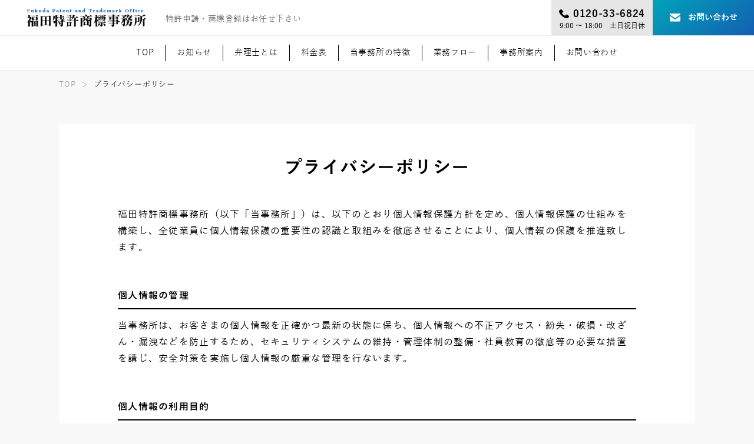

--- FILE ---
content_type: text/html; charset=UTF-8
request_url: https://fukuda-patent.com/privacy/
body_size: 9788
content:
<!doctype html><html><head><meta charset="UTF-8"><title>プライバシーポリシー | 福田特許商標事務所</title><meta name="viewport" content="width=device-width, initial-scale=1"><meta name="keywords" content="" /><meta name="description" content="" /><meta property="og:title" content="" /><meta property="og:type" content="website" /><meta property="og:url" content="" /><meta property="og:image" content="https://fukuda-patent.com/wp-content/themes/fukuda/common/img/ogp.jpg" /><meta property="og:site_name" content="" /><meta property="og:description" content="" /><meta name="twitter:card" content=""><meta property="twitter:url" content=""/><link rel="apple-touch-icon" sizes="180x180" href="https://fukuda-patent.com/wp-content/themes/fukuda/common/img/apple-touch-icon.png"><link rel="icon" type="image/png" sizes="32x32" href="https://fukuda-patent.com/wp-content/themes/fukuda/common/img/favicon-32x32.png"><link rel="icon" type="image/png" sizes="16x16" href="https://fukuda-patent.com/wp-content/themes/fukuda/common/img/favicon-16x16.png"><link rel="mask-icon" href="https://fukuda-patent.com/wp-content/themes/fukuda/common/img/safari-pinned-tab.svg" color="#21a6d5"><link rel="stylesheet" href="https://fukuda-patent.com/wp-content/cache/autoptimize/autoptimize_single_c4bcb9fddc48796f14be827b315e309e.php"><link rel="stylesheet" href="https://fukuda-patent.com/wp-content/cache/autoptimize/autoptimize_single_52ac186fa3756494a0f2bb6b5ee65ad0.php"><link rel="stylesheet" href="https://fukuda-patent.com/wp-content/cache/autoptimize/autoptimize_single_873a0ba7af39a65e4f0b4ed0378b6176.php"><link rel="stylesheet" href="https://fukuda-patent.com/wp-content/cache/autoptimize/autoptimize_single_6b798ce4057821e1ac00e8b21350685b.php"><link rel="stylesheet" href="https://fukuda-patent.com/wp-content/cache/autoptimize/autoptimize_single_8193a7110c4279fd99f9e99ecb74abd8.php"> <script defer src="https://fukuda-patent.com/wp-content/cache/autoptimize/autoptimize_single_7c14a783dfeb3d238ccd3edd840d82ee.php"></script> <script defer src="https://fukuda-patent.com/wp-content/themes/fukuda/common/js/slick.min.js"></script> <script defer src="https://fukuda-patent.com/wp-content/cache/autoptimize/autoptimize_single_f913c7c5f44feb3b1a4a2b55fe856fa5.php"></script> <script defer src="https://fukuda-patent.com/wp-content/cache/autoptimize/autoptimize_single_99b222f41e6e066035c583aeb8a77194.php" charset="UTF-8"></script> <script defer src="[data-uri]"></script> <meta name='robots' content='max-image-preview:large' /><link rel='dns-prefetch' href='//yubinbango.github.io' /><link rel='dns-prefetch' href='//www.googletagmanager.com' /><link rel="alternate" type="application/rss+xml" title="福田特許商標事務所 &raquo; プライバシーポリシー のコメントのフィード" href="https://fukuda-patent.com/privacy/feed/" /><link rel="alternate" title="oEmbed (JSON)" type="application/json+oembed" href="https://fukuda-patent.com/wp-json/oembed/1.0/embed?url=https%3A%2F%2Ffukuda-patent.com%2Fprivacy%2F" /><link rel="alternate" title="oEmbed (XML)" type="text/xml+oembed" href="https://fukuda-patent.com/wp-json/oembed/1.0/embed?url=https%3A%2F%2Ffukuda-patent.com%2Fprivacy%2F&#038;format=xml" /><style id='wp-img-auto-sizes-contain-inline-css' type='text/css'>img:is([sizes=auto i],[sizes^="auto," i]){contain-intrinsic-size:3000px 1500px}
/*# sourceURL=wp-img-auto-sizes-contain-inline-css */</style><style id='wp-emoji-styles-inline-css' type='text/css'>img.wp-smiley, img.emoji {
		display: inline !important;
		border: none !important;
		box-shadow: none !important;
		height: 1em !important;
		width: 1em !important;
		margin: 0 0.07em !important;
		vertical-align: -0.1em !important;
		background: none !important;
		padding: 0 !important;
	}
/*# sourceURL=wp-emoji-styles-inline-css */</style><style id='wp-block-library-inline-css' type='text/css'>:root{--wp-block-synced-color:#7a00df;--wp-block-synced-color--rgb:122,0,223;--wp-bound-block-color:var(--wp-block-synced-color);--wp-editor-canvas-background:#ddd;--wp-admin-theme-color:#007cba;--wp-admin-theme-color--rgb:0,124,186;--wp-admin-theme-color-darker-10:#006ba1;--wp-admin-theme-color-darker-10--rgb:0,107,160.5;--wp-admin-theme-color-darker-20:#005a87;--wp-admin-theme-color-darker-20--rgb:0,90,135;--wp-admin-border-width-focus:2px}@media (min-resolution:192dpi){:root{--wp-admin-border-width-focus:1.5px}}.wp-element-button{cursor:pointer}:root .has-very-light-gray-background-color{background-color:#eee}:root .has-very-dark-gray-background-color{background-color:#313131}:root .has-very-light-gray-color{color:#eee}:root .has-very-dark-gray-color{color:#313131}:root .has-vivid-green-cyan-to-vivid-cyan-blue-gradient-background{background:linear-gradient(135deg,#00d084,#0693e3)}:root .has-purple-crush-gradient-background{background:linear-gradient(135deg,#34e2e4,#4721fb 50%,#ab1dfe)}:root .has-hazy-dawn-gradient-background{background:linear-gradient(135deg,#faaca8,#dad0ec)}:root .has-subdued-olive-gradient-background{background:linear-gradient(135deg,#fafae1,#67a671)}:root .has-atomic-cream-gradient-background{background:linear-gradient(135deg,#fdd79a,#004a59)}:root .has-nightshade-gradient-background{background:linear-gradient(135deg,#330968,#31cdcf)}:root .has-midnight-gradient-background{background:linear-gradient(135deg,#020381,#2874fc)}:root{--wp--preset--font-size--normal:16px;--wp--preset--font-size--huge:42px}.has-regular-font-size{font-size:1em}.has-larger-font-size{font-size:2.625em}.has-normal-font-size{font-size:var(--wp--preset--font-size--normal)}.has-huge-font-size{font-size:var(--wp--preset--font-size--huge)}.has-text-align-center{text-align:center}.has-text-align-left{text-align:left}.has-text-align-right{text-align:right}.has-fit-text{white-space:nowrap!important}#end-resizable-editor-section{display:none}.aligncenter{clear:both}.items-justified-left{justify-content:flex-start}.items-justified-center{justify-content:center}.items-justified-right{justify-content:flex-end}.items-justified-space-between{justify-content:space-between}.screen-reader-text{border:0;clip-path:inset(50%);height:1px;margin:-1px;overflow:hidden;padding:0;position:absolute;width:1px;word-wrap:normal!important}.screen-reader-text:focus{background-color:#ddd;clip-path:none;color:#444;display:block;font-size:1em;height:auto;left:5px;line-height:normal;padding:15px 23px 14px;text-decoration:none;top:5px;width:auto;z-index:100000}html :where(.has-border-color){border-style:solid}html :where([style*=border-top-color]){border-top-style:solid}html :where([style*=border-right-color]){border-right-style:solid}html :where([style*=border-bottom-color]){border-bottom-style:solid}html :where([style*=border-left-color]){border-left-style:solid}html :where([style*=border-width]){border-style:solid}html :where([style*=border-top-width]){border-top-style:solid}html :where([style*=border-right-width]){border-right-style:solid}html :where([style*=border-bottom-width]){border-bottom-style:solid}html :where([style*=border-left-width]){border-left-style:solid}html :where(img[class*=wp-image-]){height:auto;max-width:100%}:where(figure){margin:0 0 1em}html :where(.is-position-sticky){--wp-admin--admin-bar--position-offset:var(--wp-admin--admin-bar--height,0px)}@media screen and (max-width:600px){html :where(.is-position-sticky){--wp-admin--admin-bar--position-offset:0px}}

/*# sourceURL=wp-block-library-inline-css */</style><style id='global-styles-inline-css' type='text/css'>:root{--wp--preset--aspect-ratio--square: 1;--wp--preset--aspect-ratio--4-3: 4/3;--wp--preset--aspect-ratio--3-4: 3/4;--wp--preset--aspect-ratio--3-2: 3/2;--wp--preset--aspect-ratio--2-3: 2/3;--wp--preset--aspect-ratio--16-9: 16/9;--wp--preset--aspect-ratio--9-16: 9/16;--wp--preset--color--black: #000000;--wp--preset--color--cyan-bluish-gray: #abb8c3;--wp--preset--color--white: #ffffff;--wp--preset--color--pale-pink: #f78da7;--wp--preset--color--vivid-red: #cf2e2e;--wp--preset--color--luminous-vivid-orange: #ff6900;--wp--preset--color--luminous-vivid-amber: #fcb900;--wp--preset--color--light-green-cyan: #7bdcb5;--wp--preset--color--vivid-green-cyan: #00d084;--wp--preset--color--pale-cyan-blue: #8ed1fc;--wp--preset--color--vivid-cyan-blue: #0693e3;--wp--preset--color--vivid-purple: #9b51e0;--wp--preset--gradient--vivid-cyan-blue-to-vivid-purple: linear-gradient(135deg,rgb(6,147,227) 0%,rgb(155,81,224) 100%);--wp--preset--gradient--light-green-cyan-to-vivid-green-cyan: linear-gradient(135deg,rgb(122,220,180) 0%,rgb(0,208,130) 100%);--wp--preset--gradient--luminous-vivid-amber-to-luminous-vivid-orange: linear-gradient(135deg,rgb(252,185,0) 0%,rgb(255,105,0) 100%);--wp--preset--gradient--luminous-vivid-orange-to-vivid-red: linear-gradient(135deg,rgb(255,105,0) 0%,rgb(207,46,46) 100%);--wp--preset--gradient--very-light-gray-to-cyan-bluish-gray: linear-gradient(135deg,rgb(238,238,238) 0%,rgb(169,184,195) 100%);--wp--preset--gradient--cool-to-warm-spectrum: linear-gradient(135deg,rgb(74,234,220) 0%,rgb(151,120,209) 20%,rgb(207,42,186) 40%,rgb(238,44,130) 60%,rgb(251,105,98) 80%,rgb(254,248,76) 100%);--wp--preset--gradient--blush-light-purple: linear-gradient(135deg,rgb(255,206,236) 0%,rgb(152,150,240) 100%);--wp--preset--gradient--blush-bordeaux: linear-gradient(135deg,rgb(254,205,165) 0%,rgb(254,45,45) 50%,rgb(107,0,62) 100%);--wp--preset--gradient--luminous-dusk: linear-gradient(135deg,rgb(255,203,112) 0%,rgb(199,81,192) 50%,rgb(65,88,208) 100%);--wp--preset--gradient--pale-ocean: linear-gradient(135deg,rgb(255,245,203) 0%,rgb(182,227,212) 50%,rgb(51,167,181) 100%);--wp--preset--gradient--electric-grass: linear-gradient(135deg,rgb(202,248,128) 0%,rgb(113,206,126) 100%);--wp--preset--gradient--midnight: linear-gradient(135deg,rgb(2,3,129) 0%,rgb(40,116,252) 100%);--wp--preset--font-size--small: 13px;--wp--preset--font-size--medium: 20px;--wp--preset--font-size--large: 36px;--wp--preset--font-size--x-large: 42px;--wp--preset--spacing--20: 0.44rem;--wp--preset--spacing--30: 0.67rem;--wp--preset--spacing--40: 1rem;--wp--preset--spacing--50: 1.5rem;--wp--preset--spacing--60: 2.25rem;--wp--preset--spacing--70: 3.38rem;--wp--preset--spacing--80: 5.06rem;--wp--preset--shadow--natural: 6px 6px 9px rgba(0, 0, 0, 0.2);--wp--preset--shadow--deep: 12px 12px 50px rgba(0, 0, 0, 0.4);--wp--preset--shadow--sharp: 6px 6px 0px rgba(0, 0, 0, 0.2);--wp--preset--shadow--outlined: 6px 6px 0px -3px rgb(255, 255, 255), 6px 6px rgb(0, 0, 0);--wp--preset--shadow--crisp: 6px 6px 0px rgb(0, 0, 0);}:where(.is-layout-flex){gap: 0.5em;}:where(.is-layout-grid){gap: 0.5em;}body .is-layout-flex{display: flex;}.is-layout-flex{flex-wrap: wrap;align-items: center;}.is-layout-flex > :is(*, div){margin: 0;}body .is-layout-grid{display: grid;}.is-layout-grid > :is(*, div){margin: 0;}:where(.wp-block-columns.is-layout-flex){gap: 2em;}:where(.wp-block-columns.is-layout-grid){gap: 2em;}:where(.wp-block-post-template.is-layout-flex){gap: 1.25em;}:where(.wp-block-post-template.is-layout-grid){gap: 1.25em;}.has-black-color{color: var(--wp--preset--color--black) !important;}.has-cyan-bluish-gray-color{color: var(--wp--preset--color--cyan-bluish-gray) !important;}.has-white-color{color: var(--wp--preset--color--white) !important;}.has-pale-pink-color{color: var(--wp--preset--color--pale-pink) !important;}.has-vivid-red-color{color: var(--wp--preset--color--vivid-red) !important;}.has-luminous-vivid-orange-color{color: var(--wp--preset--color--luminous-vivid-orange) !important;}.has-luminous-vivid-amber-color{color: var(--wp--preset--color--luminous-vivid-amber) !important;}.has-light-green-cyan-color{color: var(--wp--preset--color--light-green-cyan) !important;}.has-vivid-green-cyan-color{color: var(--wp--preset--color--vivid-green-cyan) !important;}.has-pale-cyan-blue-color{color: var(--wp--preset--color--pale-cyan-blue) !important;}.has-vivid-cyan-blue-color{color: var(--wp--preset--color--vivid-cyan-blue) !important;}.has-vivid-purple-color{color: var(--wp--preset--color--vivid-purple) !important;}.has-black-background-color{background-color: var(--wp--preset--color--black) !important;}.has-cyan-bluish-gray-background-color{background-color: var(--wp--preset--color--cyan-bluish-gray) !important;}.has-white-background-color{background-color: var(--wp--preset--color--white) !important;}.has-pale-pink-background-color{background-color: var(--wp--preset--color--pale-pink) !important;}.has-vivid-red-background-color{background-color: var(--wp--preset--color--vivid-red) !important;}.has-luminous-vivid-orange-background-color{background-color: var(--wp--preset--color--luminous-vivid-orange) !important;}.has-luminous-vivid-amber-background-color{background-color: var(--wp--preset--color--luminous-vivid-amber) !important;}.has-light-green-cyan-background-color{background-color: var(--wp--preset--color--light-green-cyan) !important;}.has-vivid-green-cyan-background-color{background-color: var(--wp--preset--color--vivid-green-cyan) !important;}.has-pale-cyan-blue-background-color{background-color: var(--wp--preset--color--pale-cyan-blue) !important;}.has-vivid-cyan-blue-background-color{background-color: var(--wp--preset--color--vivid-cyan-blue) !important;}.has-vivid-purple-background-color{background-color: var(--wp--preset--color--vivid-purple) !important;}.has-black-border-color{border-color: var(--wp--preset--color--black) !important;}.has-cyan-bluish-gray-border-color{border-color: var(--wp--preset--color--cyan-bluish-gray) !important;}.has-white-border-color{border-color: var(--wp--preset--color--white) !important;}.has-pale-pink-border-color{border-color: var(--wp--preset--color--pale-pink) !important;}.has-vivid-red-border-color{border-color: var(--wp--preset--color--vivid-red) !important;}.has-luminous-vivid-orange-border-color{border-color: var(--wp--preset--color--luminous-vivid-orange) !important;}.has-luminous-vivid-amber-border-color{border-color: var(--wp--preset--color--luminous-vivid-amber) !important;}.has-light-green-cyan-border-color{border-color: var(--wp--preset--color--light-green-cyan) !important;}.has-vivid-green-cyan-border-color{border-color: var(--wp--preset--color--vivid-green-cyan) !important;}.has-pale-cyan-blue-border-color{border-color: var(--wp--preset--color--pale-cyan-blue) !important;}.has-vivid-cyan-blue-border-color{border-color: var(--wp--preset--color--vivid-cyan-blue) !important;}.has-vivid-purple-border-color{border-color: var(--wp--preset--color--vivid-purple) !important;}.has-vivid-cyan-blue-to-vivid-purple-gradient-background{background: var(--wp--preset--gradient--vivid-cyan-blue-to-vivid-purple) !important;}.has-light-green-cyan-to-vivid-green-cyan-gradient-background{background: var(--wp--preset--gradient--light-green-cyan-to-vivid-green-cyan) !important;}.has-luminous-vivid-amber-to-luminous-vivid-orange-gradient-background{background: var(--wp--preset--gradient--luminous-vivid-amber-to-luminous-vivid-orange) !important;}.has-luminous-vivid-orange-to-vivid-red-gradient-background{background: var(--wp--preset--gradient--luminous-vivid-orange-to-vivid-red) !important;}.has-very-light-gray-to-cyan-bluish-gray-gradient-background{background: var(--wp--preset--gradient--very-light-gray-to-cyan-bluish-gray) !important;}.has-cool-to-warm-spectrum-gradient-background{background: var(--wp--preset--gradient--cool-to-warm-spectrum) !important;}.has-blush-light-purple-gradient-background{background: var(--wp--preset--gradient--blush-light-purple) !important;}.has-blush-bordeaux-gradient-background{background: var(--wp--preset--gradient--blush-bordeaux) !important;}.has-luminous-dusk-gradient-background{background: var(--wp--preset--gradient--luminous-dusk) !important;}.has-pale-ocean-gradient-background{background: var(--wp--preset--gradient--pale-ocean) !important;}.has-electric-grass-gradient-background{background: var(--wp--preset--gradient--electric-grass) !important;}.has-midnight-gradient-background{background: var(--wp--preset--gradient--midnight) !important;}.has-small-font-size{font-size: var(--wp--preset--font-size--small) !important;}.has-medium-font-size{font-size: var(--wp--preset--font-size--medium) !important;}.has-large-font-size{font-size: var(--wp--preset--font-size--large) !important;}.has-x-large-font-size{font-size: var(--wp--preset--font-size--x-large) !important;}
/*# sourceURL=global-styles-inline-css */</style><style id='classic-theme-styles-inline-css' type='text/css'>/*! This file is auto-generated */
.wp-block-button__link{color:#fff;background-color:#32373c;border-radius:9999px;box-shadow:none;text-decoration:none;padding:calc(.667em + 2px) calc(1.333em + 2px);font-size:1.125em}.wp-block-file__button{background:#32373c;color:#fff;text-decoration:none}
/*# sourceURL=/wp-includes/css/classic-themes.min.css */</style><link rel='stylesheet' id='contact-form-7-css' href='https://fukuda-patent.com/wp-content/cache/autoptimize/autoptimize_single_64ac31699f5326cb3c76122498b76f66.php?ver=6.1.1' type='text/css' media='all' /><link rel='stylesheet' id='wp-pagenavi-css' href='https://fukuda-patent.com/wp-content/cache/autoptimize/autoptimize_single_73d29ecb3ae4eb2b78712fab3a46d32d.php?ver=2.70' type='text/css' media='all' /><link rel="https://api.w.org/" href="https://fukuda-patent.com/wp-json/" /><link rel="alternate" title="JSON" type="application/json" href="https://fukuda-patent.com/wp-json/wp/v2/pages/3" /><link rel="EditURI" type="application/rsd+xml" title="RSD" href="https://fukuda-patent.com/xmlrpc.php?rsd" /><meta name="generator" content="WordPress 6.9" /><link rel="canonical" href="https://fukuda-patent.com/privacy/" /><link rel='shortlink' href='https://fukuda-patent.com/?p=3' /><meta name="generator" content="Site Kit by Google 1.170.0" /><style type="text/css" id="wp-custom-css">blockquote{
  position:relative;
  background:#dae8f0;
  border-radius:10px;
  padding:20px;
}
blockquote p {
  color:#000000
}
blockquote cite {
  display: block;
  border-top:1px solid #000000;
  padding-top:10px;
  font-size: 0.8rem;
  text-align: right;
  color: #000000;
}</style></head><body><div id="wrapper"><header><div class="cnt_g" id="header_top"><div class="contents_in_big flex_box"><div class="logo"><a href="https://fukuda-patent.com/"><img src="https://fukuda-patent.com/wp-content/themes/fukuda/common/img/logo.svg" alt="福田特許商標事務所"><span>特許申請・商標登録はお任せ下さい</span></a></div><ul class="flex_box btn_g"><li class="tel_btn"><a href="tel:0120336824" class="bg_gray"><div class="tel_number"><img src="https://fukuda-patent.com/wp-content/themes/fukuda/common/img/parts_tel.svg" alt=""><span class="pc">0120-33-6824</span></div><div class="time_schedule pc">9:00 ～ 18:00　土日祝日休</div></a></li><li class="contact_btn"><a href="https://fukuda-patent.com/contact/" class="bg_gradation"><img src="https://fukuda-patent.com/wp-content/themes/fukuda/common/img/parts_mail.svg" alt=""><span class="pc">お問い合わせ</span></a></li><li class="sp hum"><span></span></li></ul></div></div><div class="cnt_g" id="header_bottom"><div class="contents_in"><nav><ul class="flex_box"><li class="pc"><a href="https://fukuda-patent.com/" data-text="TOP">TOP</a></li><li><a href="https://fukuda-patent.com/news/" data-text="お知らせ">お知らせ</a></li><li><a href="https://fukuda-patent.com/about/" data-text="弁理士とは">弁理士とは</a></li><li><a href="https://fukuda-patent.com/price/" data-text="料金表">料金表</a></li><li><a href="https://fukuda-patent.com/feature/" data-text="当事務所の特徴">当事務所の特徴</a></li><li><a href="https://fukuda-patent.com/flow/" data-text="業務フロー">業務フロー</a></li><li><a href="https://fukuda-patent.com/company/" data-text="事務所案内">事務所案内</a></li><li><a href="https://fukuda-patent.com/contact/" data-text="お問い合わせ">お問い合わせ</a></li></ul></nav><div class="sp last sp_btn_box"><ul class="flex_box"><li class="bg_gray"><a class="tel_number" href="tel:0120336824">0120-33-6824</a></li><li class="bg_gradation"><a href="https://fukuda-patent.com/contact/">お問い合わせ</a></li></ul></div></div></div></header><main id="privacy" class="under_page"><div id="pankuzu_area"><div class="contents_in"><ul class="flex_box"><li><a href="https://fukuda-patent.com">TOP</a></li><li>プライバシーポリシー</li></ul></div></div><div id="cnt_area01" class="contents_in"><h1>プライバシーポリシー</h1><p>福田特許商標事務所（以下「当事務所」）は、以下のとおり個人情報保護方針を定め、個人情報保護の仕組みを構築し、全従業員に個人情報保護の重要性の認識と取組みを徹底させることにより、個人情報の保護を推進致します。</p><dl><dt>個人情報の管理</dt><dd>当事務所は、お客さまの個人情報を正確かつ最新の状態に保ち、個人情報への不正アクセス・紛失・破損・改ざん・漏洩などを防止するため、セキュリティシステムの維持・管理体制の整備・社員教育の徹底等の必要な措置を講じ、安全対策を実施し個人情報の厳重な管理を行ないます。</dd><dt>個人情報の利用目的</dt><dd>お客さまからお預かりした個人情報は、当事務所からのご連絡や業務のご案内やご質問に対する回答として、電子メールや資料のご送付に利用いたします。</dd><dt>個人情報の第三者への開示・提供の禁止</dt><dd>当事務所は、お客さまよりお預かりした個人情報を適切に管理し、次のいずれかに該当する場合を除き、個人情報を第三者に開示いたしません。<br><ul><li>・お客さまの同意がある場合</li><li>・お客さまが希望されるサービスを行なうために当事務所が業務を委託する業者に対して開示する場合</li><li>・法令に基づき開示することが必要である場合</li></ul></dd><dt>個人情報の安全対策</dt><dd>当事務所は、個人情報の正確性及び安全性確保のために、セキュリティに万全の対策を講じています。</dd><dt>ご本人の照会</dt><dd>お客さまがご本人の個人情報の照会・修正・削除などをご希望される場合には、ご本人であることを確認の上、対応させていただきます。</dd><dt>法令、規範の遵守と見直し</dt><dd>当事務所は、保有する個人情報に関して適用される日本の法令、その他規範を遵守するとともに、本ポリシーの内容を適宜見直し、その改善に努めます。</dd><dt>お問い合わせ</dt><dd>当事務所の個人情報の取扱に関するお問い合わせは下記までご連絡ください。<br> <br> 〒321-0945　栃木県宇都宮市宿郷1-20-8　イーストンオフィス2F<br> 福田特許商標事務所<br> 代表　福田　信雄<br> <br> TEL:028-633-6822　FAX:028-633-6819</dd></dl></div></main><footer><div id="footer_top" class=""><div class="contents_in"><h2 class="en_font">contact</h2><p>調査や出張相談も承ります！</p><ul class="flex_box btn_g"><li class="tel_btn"><a href="tel:1020336824"><div class="tel_number"><img src="https://fukuda-patent.com/wp-content/themes/fukuda/common/img/parts_tel_white.svg" alt=""><span>0120-33-6824</span></div><div class="time_schedule">9:00 ～ 18:00　土日祝日休</div></a></li><li class="contact_btn"><a href="https://fukuda-patent.com/contact/"> <svg id="グループ_1400" data-name="グループ 1400" xmlns="http://www.w3.org/2000/svg" width="25" height="18.279" viewBox="0 0 25 18.279"> <path id="パス_4817" data-name="パス 4817" d="M152.246,376.6H128.754a.754.754,0,0,0-.754.754v1.484l12.5,8.377,12.5-8.378v-1.483A.754.754,0,0,0,152.246,376.6Z" transform="translate(-128 -376.604)" fill="#21a6d5"/> <path id="パス_4818" data-name="パス 4818" d="M128,403.9v9.931a3.016,3.016,0,0,0,3.017,3.016h18.967A3.016,3.016,0,0,0,153,413.828V403.9l-12.5,8.377Z" transform="translate(-128 -398.565)" fill="#21a6d5"/> </svg> <span class="font_green">Mail FORM</span></a></li></ul></div></div><div id="footer_middle"><div class="contents_in flex_box"><ul class="footer_middle_right_sp sp"><li><a href="https://fukuda-patent.com/">TOP</a></li><li><a href="https://fukuda-patent.com/news/">お知らせ</a></li><li><a href="https://fukuda-patent.com/about/">弁理士とは</a></li><li><a href="https://fukuda-patent.com/price/">料金表</a></li><li><a href="https://fukuda-patent.com/feature/">当事務所の特徴</a></li><li><a href="https://fukuda-patent.com/flow/">業務フロー</a></li><li><a href="https://fukuda-patent.com/company">事務所案内</a></li><li><a href="https://fukuda-patent.com/company/#access">アクセス</a></li><li><a href="https://fukuda-patent.com/contact/">お問い合わせ</a></li></ul><div class="footer_middle_left"><div class="logo"><img src="https://fukuda-patent.com/wp-content/themes/fukuda/common/img/logo.svg" alt=""></div><div class="address_text">〒321-0945<br> 栃木県宇都宮市宿郷1-20-8  イーストンオフィス2F<br> TEL  028-633-6822    FAX  028-633-6819</div></div><div class="footer_middle_right flex_box pc"><ul><li><a href="https://fukuda-patent.com/">TOP</a></li><li><a href="https://fukuda-patent.com/news/">お知らせ</a></li><li><a href="https://fukuda-patent.com/about/">弁理士とは</a></li></ul><ul><li><a href="https://fukuda-patent.com/price/">料金表</a></li><li><a href="https://fukuda-patent.com/feature/">当事務所の特徴</a></li><li><a href="https://fukuda-patent.com/flow/">業務フロー</a></li></ul><ul><li><a href="https://fukuda-patent.com/company">事務所案内</a></li><li><a href="https://fukuda-patent.com/company/#access">アクセス</a></li><li><a href="https://fukuda-patent.com/contact/">お問い合わせ</a></li></ul></div></div></div><div id="footer_bottom"><div class="contents_in flex_box"><div class="copyright">Copyright (C) 福田特許商標事務所. All Rights Reserved.</div><div class="privacy_link"><a href="https://fukuda-patent.com/privacy/">プライバシーポリシー</a></div></div></div></footer></div> <script defer src="[data-uri]"></script> <script type="speculationrules">{"prefetch":[{"source":"document","where":{"and":[{"href_matches":"/*"},{"not":{"href_matches":["/wp-*.php","/wp-admin/*","/wp-content/uploads/*","/wp-content/*","/wp-content/plugins/*","/wp-content/themes/fukuda/*","/*\\?(.+)"]}},{"not":{"selector_matches":"a[rel~=\"nofollow\"]"}},{"not":{"selector_matches":".no-prefetch, .no-prefetch a"}}]},"eagerness":"conservative"}]}</script> <script type="text/javascript" src="https://fukuda-patent.com/wp-includes/js/dist/hooks.min.js?ver=dd5603f07f9220ed27f1" id="wp-hooks-js"></script> <script type="text/javascript" src="https://fukuda-patent.com/wp-includes/js/dist/i18n.min.js?ver=c26c3dc7bed366793375" id="wp-i18n-js"></script> <script defer id="wp-i18n-js-after" src="[data-uri]"></script> <script defer type="text/javascript" src="https://fukuda-patent.com/wp-content/cache/autoptimize/autoptimize_single_96e7dc3f0e8559e4a3f3ca40b17ab9c3.php?ver=6.1.1" id="swv-js"></script> <script defer id="contact-form-7-js-translations" src="[data-uri]"></script> <script defer id="contact-form-7-js-before" src="[data-uri]"></script> <script defer type="text/javascript" src="https://fukuda-patent.com/wp-content/cache/autoptimize/autoptimize_single_2912c657d0592cc532dff73d0d2ce7bb.php?ver=6.1.1" id="contact-form-7-js"></script> <script defer type="text/javascript" src="https://yubinbango.github.io/yubinbango/yubinbango.js" id="yubinbango-js"></script> <script id="wp-emoji-settings" type="application/json">{"baseUrl":"https://s.w.org/images/core/emoji/17.0.2/72x72/","ext":".png","svgUrl":"https://s.w.org/images/core/emoji/17.0.2/svg/","svgExt":".svg","source":{"concatemoji":"https://fukuda-patent.com/wp-includes/js/wp-emoji-release.min.js?ver=6.9"}}</script> <script type="module">/*! This file is auto-generated */
const a=JSON.parse(document.getElementById("wp-emoji-settings").textContent),o=(window._wpemojiSettings=a,"wpEmojiSettingsSupports"),s=["flag","emoji"];function i(e){try{var t={supportTests:e,timestamp:(new Date).valueOf()};sessionStorage.setItem(o,JSON.stringify(t))}catch(e){}}function c(e,t,n){e.clearRect(0,0,e.canvas.width,e.canvas.height),e.fillText(t,0,0);t=new Uint32Array(e.getImageData(0,0,e.canvas.width,e.canvas.height).data);e.clearRect(0,0,e.canvas.width,e.canvas.height),e.fillText(n,0,0);const a=new Uint32Array(e.getImageData(0,0,e.canvas.width,e.canvas.height).data);return t.every((e,t)=>e===a[t])}function p(e,t){e.clearRect(0,0,e.canvas.width,e.canvas.height),e.fillText(t,0,0);var n=e.getImageData(16,16,1,1);for(let e=0;e<n.data.length;e++)if(0!==n.data[e])return!1;return!0}function u(e,t,n,a){switch(t){case"flag":return n(e,"\ud83c\udff3\ufe0f\u200d\u26a7\ufe0f","\ud83c\udff3\ufe0f\u200b\u26a7\ufe0f")?!1:!n(e,"\ud83c\udde8\ud83c\uddf6","\ud83c\udde8\u200b\ud83c\uddf6")&&!n(e,"\ud83c\udff4\udb40\udc67\udb40\udc62\udb40\udc65\udb40\udc6e\udb40\udc67\udb40\udc7f","\ud83c\udff4\u200b\udb40\udc67\u200b\udb40\udc62\u200b\udb40\udc65\u200b\udb40\udc6e\u200b\udb40\udc67\u200b\udb40\udc7f");case"emoji":return!a(e,"\ud83e\u1fac8")}return!1}function f(e,t,n,a){let r;const o=(r="undefined"!=typeof WorkerGlobalScope&&self instanceof WorkerGlobalScope?new OffscreenCanvas(300,150):document.createElement("canvas")).getContext("2d",{willReadFrequently:!0}),s=(o.textBaseline="top",o.font="600 32px Arial",{});return e.forEach(e=>{s[e]=t(o,e,n,a)}),s}function r(e){var t=document.createElement("script");t.src=e,t.defer=!0,document.head.appendChild(t)}a.supports={everything:!0,everythingExceptFlag:!0},new Promise(t=>{let n=function(){try{var e=JSON.parse(sessionStorage.getItem(o));if("object"==typeof e&&"number"==typeof e.timestamp&&(new Date).valueOf()<e.timestamp+604800&&"object"==typeof e.supportTests)return e.supportTests}catch(e){}return null}();if(!n){if("undefined"!=typeof Worker&&"undefined"!=typeof OffscreenCanvas&&"undefined"!=typeof URL&&URL.createObjectURL&&"undefined"!=typeof Blob)try{var e="postMessage("+f.toString()+"("+[JSON.stringify(s),u.toString(),c.toString(),p.toString()].join(",")+"));",a=new Blob([e],{type:"text/javascript"});const r=new Worker(URL.createObjectURL(a),{name:"wpTestEmojiSupports"});return void(r.onmessage=e=>{i(n=e.data),r.terminate(),t(n)})}catch(e){}i(n=f(s,u,c,p))}t(n)}).then(e=>{for(const n in e)a.supports[n]=e[n],a.supports.everything=a.supports.everything&&a.supports[n],"flag"!==n&&(a.supports.everythingExceptFlag=a.supports.everythingExceptFlag&&a.supports[n]);var t;a.supports.everythingExceptFlag=a.supports.everythingExceptFlag&&!a.supports.flag,a.supports.everything||((t=a.source||{}).concatemoji?r(t.concatemoji):t.wpemoji&&t.twemoji&&(r(t.twemoji),r(t.wpemoji)))});
//# sourceURL=https://fukuda-patent.com/wp-includes/js/wp-emoji-loader.min.js</script> </body></html>

--- FILE ---
content_type: text/css; charset=utf-8
request_url: https://fukuda-patent.com/wp-content/cache/autoptimize/autoptimize_single_873a0ba7af39a65e4f0b4ed0378b6176.php
body_size: 4591
content:
@charset "UTF-8";@font-face{font-family:'Notera';src:url(//fukuda-patent.com/wp-content/themes/fukuda/common/css/../font/Notera.woff2) format('woff2'),url(//fukuda-patent.com/wp-content/themes/fukuda/common/css/../font/Notera.woff) format('woff'),url(//fukuda-patent.com/wp-content/themes/fukuda/common/css/../font/Notera.ttf) format('truetype');font-weight:400;font-style:normal}@font-face{font-family:'YuGoth';src:url(//fukuda-patent.com/wp-content/themes/fukuda/common/css/../font/YuGothB.woff2) format('woff2'),url(//fukuda-patent.com/wp-content/themes/fukuda/common/css/../font/YuGothB.woff) format('woff'),url(//fukuda-patent.com/wp-content/themes/fukuda/common/css/../font/YuGothB.ttf) format('truetype');font-weight:700;font-style:normal}@font-face{font-family:'YuGoth';src:url(//fukuda-patent.com/wp-content/themes/fukuda/common/css/../font/YuGothM.woff2) format('woff2'),url(//fukuda-patent.com/wp-content/themes/fukuda/common/css/../font/YuGothM.woff) format('woff'),url(//fukuda-patent.com/wp-content/themes/fukuda/common/css/../font/YuGothM.ttf) format('truetype');font-weight:500;font-style:normal}@font-face{font-family:'YuGoth';src:url(//fukuda-patent.com/wp-content/themes/fukuda/common/css/../font/YuGothR.woff2) format('woff2'),url(//fukuda-patent.com/wp-content/themes/fukuda/common/css/../font/YuGothR.woff) format('woff'),url(//fukuda-patent.com/wp-content/themes/fukuda/common/css/../font/YuGothR.otf) format('opentype');font-weight:400;font-style:normal}body{-webkit-font-smoothing:antialiased;background:#f8f8f8}*{box-sizing:border-box}*:focus{outline:none}#wrapper{width:100%;font-family:'YuGoth',sans-serif;font-size:16px;font-weight:400;color:#000}img{display:block;width:100%;height:auto}.pc{display:block}.sp{display:none}.en_font{font-family:'Notera',sans-serif}main{display:block;margin-top:120px}.contents_in_big{margin:0 auto;max-width:1280px}.contents_in_middle{margin:0 auto;max-width:1192px}.contents_in{margin:0 auto;max-width:1080px;width:96%}.flex_box{display:flex}.font_green{color:#21a6d5}.bg_green{background-color:#21a6d5}.bg_gradation{background:#135fb2;background:linear-gradient(320deg,rgba(19,95,178,1) 0%,rgba(0,163,185,1) 100%)}.bg_gray{background-color:#e6e6e6}#pankuzu_area{padding:18px 0}#pankuzu_area .contents_in{width:88%}#pankuzu_area li{font-size:13px;font-weight:400;letter-spacing:.06em}#pankuzu_area li a{color:#9d9d9d}#pankuzu_area li a:after{content:'>';display:inline-block;margin:0 10px;color:#9d9d9d}.title_ptn01{position:relative;margin:0 auto;max-width:1192px;width:100%;padding-bottom:16.63%;background-size:cover;background-repeat:no-repeat;background-position:center center;border-radius:15px}.title_ptn01 .title{padding:7px 31px 5px;position:absolute;font-weight:700;font-size:34px;line-height:38px;letter-spacing:.03em;color:#fff;z-index:1;top:50%;left:4.64%;transform:translateY(-50%)}.title_ptn01 .title:before{content:'';display:block;position:absolute;top:0;left:0;width:100%;height:100%;background-color:#21a6d5;transform:skewX(-15deg);z-index:-1}.title_ptn02{padding:42px 0 60px;text-align:center;letter-spacing:.06em}.title_ptn02 .h2_ptn02{text-align:left}.under_page .h2_ptn01{margin:0 0 40px;font-weight:700;font-size:16px;letter-spacing:.06em;line-height:18px}.under_page .h2_ptn01 span{display:block;font-size:48px;font-weight:400;line-height:52px;letter-spacing:0;text-transform:capitalize;margin-top:17px}.under_page .h2_ptn02{font-weight:700;font-size:30px;letter-spacing:.05em;line-height:55px;margin-bottom:34px}.under_page .h2_ptn02 span{display:inline-block;vertical-align:baseline;font-weight:400;font-size:50px;line-height:55px;text-transform:capitalize;letter-spacing:0;color:#e3e3e3;margin-left:40px}.under_page .h2_ptn03{font-size:28px;font-weight:700;line-height:48px;letter-spacing:.08em;padding-bottom:18px;text-align:center;position:relative}.under_page .h2_ptn03:after{content:"";display:block;width:115px;height:6px;background:repeating-linear-gradient(-45deg,#fff 0,#fff 4px,#22a56e 4px,#22a56e 5px);background:-webkit-repeating-linear-gradient(-45deg,#fff 0,#fff 4px,#22a56e 4px,#22a56e 5px);background:-o-repeating-linear-gradient(-45deg,#fff 0,#fff 4px,#22a56e 4px,#22a56e 5px);position:absolute;bottom:0;left:0;right:0;margin:0 auto}.under_page .cnt_box_ptn01{max-width:1180px;width:92.19%;margin:0 0 100px auto;align-items:start;justify-content:space-between}.under_page .cnt_box_ptn01.direction_ptn{flex-direction:row-reverse;margin:0 0 100px}.under_page .cnt_box_ptn01 .cnt_text{max-width:500px;width:42.38%;margin:50px 0 0}.under_page .cnt_box_ptn01 .cnt_img{max-width:600px;width:50.85%}.under_page .cnt_box_ptn01 .cnt_img img{border-radius:0 30px 30px 0}.under_page .cnt_box_ptn01.direction_ptn .cnt_img img{border-radius:30px 0 0 30px}.under_page .cnt_box_ptn01 p{font-weight:500;font-size:16px;line-height:28px;letter-spacing:.08em}.under_page .cnt_box_ptn02{width:100%;align-items:start;justify-content:space-between;margin:0 0 114px}.under_page .cnt_box_ptn02.direction_ptn{flex-direction:row-reverse}.under_page .cnt_box_ptn02 .cnt_text{max-width:540px;width:50%;letter-spacing:.08em}.under_page .cnt_box_ptn02 .cnt_text h3{font-weight:700;font-size:20px;line-height:36px;margin:-3px 0 16px}.under_page .cnt_box_ptn02 .cnt_text p{font-weight:400;font-size:15px;line-height:40px}.under_page .cnt_box_ptn02 .cnt_img{max-width:490px;width:45.38%;position:relative}.under_page .cnt_box_ptn02.direction_ptn .cnt_img:before{right:auto;left:-20px}.under_page .cnt_box_ptn02 .cnt_img img{position:relative;z-index:1}.under_page .cnt_box_ptn03{align-items:start;justify-content:space-between;padding:55px 0;border-bottom:1px solid #dbdbdb}.under_page .cnt_box_ptn03:first-of-type{padding-top:0}.under_page .cnt_box_ptn03 .cnt_img{max-width:300px;width:27.78%}.under_page .cnt_box_ptn03 .cnt_img img{border-radius:10px}.under_page .cnt_box_ptn03 .cnt_text{max-width:738px;width:68.34%;letter-spacing:.08em}.under_page .cnt_box_ptn03 .h3_box{align-items:center;margin:0 0 24px}.under_page .cnt_box_ptn03 .h3_box .number{width:80px;height:80px;border-radius:50%;display:flex;align-items:center;justify-content:center;border:1px dashed #ccc;margin:0 32px 0 0;font-weight:500;font-size:16px;line-height:1}.under_page .cnt_box_ptn03 .h3_box h3{font-weight:700;font-size:18px;line-height:20px}.under_page .cnt_box_ptn03 p{font-weight:400;font-size:16px;line-height:28px}.under_page .cnt_box_ptn03 .list_box{margin-top:24px;background:#f8f8f8;padding:24px 30px 9px}.under_page .cnt_box_ptn03 .list_box li{position:relative;padding:0 0 0 17px;margin-bottom:9px;font-weight:500;font-size:16px;line-height:28px}.under_page .cnt_box_ptn03 .list_box li .big_font{font-weight:700}.under_page .cnt_box_ptn03 .list_box li:before{display:block;content:"";position:absolute;top:10px;left:0;background:#21a6d5;width:8px;height:8px;border-radius:50%}.under_page .table_ptn01{width:100%}.under_page .table_ptn01 th,.under_page .table_ptn01 td{vertical-align:middle;border-bottom:5px solid #f8f8f8}.under_page .table_ptn01 th{background-color:#e8e8e8;font-weight:500;letter-spacing:.05em;width:200px;padding:21px 0}.under_page .table_ptn01 td{background:#fff;font-size:15px;letter-spacing:.08em;line-height:1.46;font-weight:400;padding:10px 20px}.under_page .table_ptn01 td .small_text_box{display:block;font-size:12px;line-height:22px}.under_page .check_area02{padding-top:167.4px;position:relative}.under_page .check_area02:before{content:"";display:block;width:100%;height:310px;background-repeat:no-repeat;background-size:cover;background-position:center;position:absolute;top:0}.under_page .check_area02 .contents_in{background-color:#fff;padding-top:51px;border-radius:30px;position:relative;z-index:1}.under_page .check_area02 h2{text-align:center;font-weight:700;font-size:30px;line-height:33px;letter-spacing:.06em;margin-bottom:60px}.under_page .check_area02 ul{max-width:828px;margin:0 auto;font-size:18px;font-weight:700;line-height:24px}.under_page .check_area02 li{margin-bottom:20px;display:flex;align-items:center;position:relative;padding-left:34px}.under_page .check_area02 li:before{display:block;content:"";width:24px;height:24px;background:url(//fukuda-patent.com/wp-content/themes/fukuda/common/css/../img/icon_check.png) no-repeat left top/contain;position:absolute;top:0;left:0}.under_page .yellow{background:linear-gradient(transparent 40%,#f8ffa5 10%);background:-moz-linear-gradient(transparent 40%,#f8ffa5 10%);background:-webkit-linear-gradient(transparent 40%,#f8ffa5 10%);padding-bottom:2px}.btn_ptn01{max-width:160px;width:100%}.btn_ptn01 a{display:block;width:100%;background:#fff;border:2px solid #21a6d5;box-shadow:4px 4px 12px rgba(0,0,0,.08);text-align:center;color:#21a6d5;padding:17px 0 16px;font-weight:700;font-size:13px;letter-spacing:.04em;text-transform:uppercase;transition:all .3s}.btn_ptn01 a:hover{color:#fff;background:#135fb2;background:linear-gradient(320deg,rgba(19,95,178,1) 0%,rgba(0,163,185,1) 100%)}.archive_page #pager_area{text-align:center;margin:0 0 180px}.archive_page #pager_area .wp-pagenavi{display:flex;justify-content:center}.archive_page #pager_area .wp-pagenavi a,.archive_page #pager_area .wp-pagenavi span{color:#fff;font-size:18px;font-weight:700;width:50px;height:50px;border-radius:50%;background:#b1b1b1;border:2px solid #b1b1b1;box-shadow:2px 2px 8px rgba(0,0,0,.08);transition:all .3s;display:flex;align-items:center;justify-content:center;margin:0 5px}.archive_page #pager_area .wp-pagenavi .current,.archive_page #pager_area .wp-pagenavi a:hover{background:#21a6d5;border-color:#21a6d5}.archive_page #pager_area .wp-pagenavi .extend{display:none}.archive_page #pager_area .wp-pagenavi .previouspostslink,.archive_page #pager_area .wp-pagenavi .nextpostslink{position:relative;background:#fff;border:1px dashed #ccc;margin:0 25px 0 0}.archive_page #pager_area .wp-pagenavi .previouspostslink:after,.archive_page #pager_area .wp-pagenavi .nextpostslink:after{position:absolute;content:"";width:18px;height:10px;top:50%;left:50%;transform:translate(-50%,-50%);background:url(//fukuda-patent.com/wp-content/themes/fukuda/common/css/../img/arrow_left_gray.png) no-repeat center/100% auto}.archive_page #pager_area .wp-pagenavi .nextpostslink{margin:0 0 0 25px}.archive_page #pager_area .wp-pagenavi .nextpostslink:after{transform:translate(-50%,-50%) rotate(180deg)}.archive_page #pager_area .wp-pagenavi .previouspostslink:hover,.archive_page #pager_area .wp-pagenavi .nextpostslink:hover{border:2px solid #21a6d5;background:#fff}.archive_page #pager_area .wp-pagenavi .nextpostslink:hover:after{background-image:url(//fukuda-patent.com/wp-content/themes/fukuda/common/css/../common/img/arrow_right_blue.png);transform:translate(-50%,-50%) rotate(0deg)}.archive_page #pager_area .wp-pagenavi .previouspostslink:hover:after{background-image:url(//fukuda-patent.com/wp-content/themes/fukuda/common/css/../common/img/arrow_right_blue.png);transform:translate(-50%,-50%) rotate(180deg)}header{position:fixed;top:0;left:0;width:100%;z-index:999}header .cnt_g{border-bottom:1px solid #ebebeb;background-color:#fff}header .logo{padding:14px 0;width:468px}header .logo a{display:flex;align-items:flex-end}header .logo img{max-width:203px;width:100%;margin:0 33px 0 0}header .logo span{font-weight:500;font-size:14px;letter-spacing:.03em;color:#727272;margin-bottom:6px}header #header_top .contents_in_big{align-items:start;justify-content:space-between;padding:0 0 0 3.5%}header #header_top .btn_g{max-width:344px;width:100%}header #header_top .btn_g li{max-width:172px;width:100%}header #header_top .btn_g li a{display:flex;align-items:center;justify-content:center;width:100%;padding:23px 0;height:60px;transition:all .3s}header #header_top .btn_g li img{display:inline-block;max-width:17px;width:100%;margin:0 7px 0 0}header #header_top .btn_g li span{display:inline-block;font-weight:700;color:#000;font-size:17px;letter-spacing:.04em}header #header_top .btn_g li a:hover{opacity:.7}header #header_top .btn_g .tel_btn a{display:block;padding:15px 0 10px}header #header_top .btn_g .tel_btn .tel_number{display:flex;align-items:center;justify-content:center;margin-bottom:6px}header #header_top .btn_g .tel_btn .time_schedule{font-weight:500;font-size:12px;text-align:center}header #header_top .btn_g .contact_btn img{max-width:18px;margin-right:13px}header #header_top .btn_g .contact_btn span{color:#fff;font-size:14px;letter-spacing:0}header #header_bottom .contents_in{width:100%}header #header_bottom nav{padding:15px 0}header #header_bottom .flex_box{justify-content:center;margin:0 auto}header #header_bottom .flex_box li{border-right:1px solid #000}header #header_bottom .flex_box li:last-of-type{border:none}header #header_bottom .flex_box li a{display:block;padding:7px 19px;font-size:14px;letter-spacing:.05em}header #header_bottom .flex_box li{overflow:hidden}header #header_bottom .flex_box li a{position:relative;transition:transform .4s cubic-bezier(.25,1,.5,1)}header #header_bottom .flex_box li a:after{position:absolute;content:attr(data-text);top:100%;left:0;width:100%;height:100%;display:flex;align-items:center;justify-content:center}header #header_bottom .flex_box li a:hover{transform:translateY(-100%)}footer #footer_top{position:relative;padding:50px 0 70px;background:#00a3b9;background:linear-gradient(130deg,rgba(0,163,185,1) 25%,rgba(19,95,178,1) 80%)}footer #footer_top h2{text-align:center;font-size:80px;line-height:1;margin-bottom:20px;text-transform:capitalize;color:#e3e3e3}footer #footer_top p{text-align:center;font-weight:500;color:#fff;font-size:18px;line-height:20px;margin-bottom:43px}footer #footer_top .btn_g{max-width:660px;width:100%;margin:0 auto;align-items:center;justify-content:space-between}footer #footer_top .btn_g li{max-width:320px;width:100%}footer #footer_top .btn_g li a{display:block;border:2px solid #fff}footer #footer_top .btn_g li.tel_btn a{padding:12px 0 11px}footer #footer_top .btn_g li.tel_btn .tel_number{display:flex;align-items:center;justify-content:center;font-weight:700;font-size:26px;letter-spacing:.04em;color:#fff;margin-bottom:9px}footer #footer_top .btn_g li.tel_btn img{max-width:20px;width:100%;margin:0 10px 0 0}footer #footer_top .btn_g li.tel_btn .time_schedule{text-align:center;font-weight:500;font-size:15px;color:#fff}footer #footer_top .btn_g li.contact_btn a{display:flex;border-color:#21a6d5;background:#fff;padding:28px 28px 27px;transition:all .3s}footer #footer_top .btn_g li.contact_btn svg{max-width:25px;width:100%;margin:0 51px 0 0}footer #footer_top .btn_g li.contact_btn span{font-weight:700;font-size:18px;letter-spacing:.04em;text-transform:uppercase}footer #footer_top .btn_g li.contact_btn a:hover{background:#135fb2;background:linear-gradient(140deg,rgba(19,95,178,1) 0%,rgba(0,163,185,1) 100%);color:#fff}footer #footer_top .btn_g li.contact_btn a:hover span,footer #footer_top .btn_g li.contact_btn a:hover svg path{fill:#fff;color:#fff}footer #footer_middle{padding:50px 0}footer #footer_middle .contents_in{max-width:1000px;align-items:start}footer #footer_middle .footer_middle_left{max-width:351px;width:35.1%;margin:0 15.1% 0 0}footer #footer_middle .logo{max-width:220px;width:100%;margin-bottom:20px}footer #footer_middle .footer_middle_left .address_text{font-weight:500;font-size:13px;letter-spacing:.04em;line-height:24px}footer #footer_middle .footer_middle_right{max-width:420px;width:42%;justify-content:space-between}footer #footer_middle .footer_middle_right li{font-weight:500;font-size:14px;letter-spacing:.04em;line-height:1;margin-bottom:20px}footer #footer_middle .footer_middle_right li a:hover{transition:all .3s;text-decoration:underline}footer #footer_bottom{padding:25px 0 21px;background-color:#efefef}footer #footer_bottom .contents_in{justify-content:space-between;max-width:1000px}footer #footer_bottom .copyright{font-size:10px;color:#727272}footer #footer_bottom .privacy_link a{font-size:14px;line-height:1;color:#000;text-decoration:underline;transition:all .3s}footer #footer_bottom .privacy_link a:hover{text-decoration:none}@media only screen and (max-width:1024px){main{margin-top:134px}.title_ptn01{width:calc(100% - 20px - 20px)}.contents_in{width:calc(100% - 20px - 20px)}.under_page .h2_ptn01 span{font-size:42px;line-height:46px;margin-top:10px}.under_page .h2_ptn02{font-size:22px;margin-bottom:14px}.under_page .h2_ptn02 span{font-size:42px;margin-left:20px}.under_page .cnt_box_ptn01 .cnt_text{width:45%;margin-top:0}.under_page .cnt_box_ptn01 p{line-height:32px}.under_page .check_area02 ul{font-size:16px;width:calc(100% - 40px - 40px)}header #header_top .contents_in_big{align-items:stretch}header .logo{padding:12px 0}header .logo a{display:block}header .logo img{margin:0 0 3px}header .logo span{font-size:12px}header #header_top .btn_g li a{height:100%}header #header_top .btn_g .tel_btn a{padding:24px 0 14px}header #header_bottom .flex_box li a{font-size:13px;padding:7px 13px;letter-spacing:0}footer #footer_middle .footer_middle_left{margin-right:10%}footer #footer_middle .footer_middle_right{width:52%}}@media only screen and (max-width:750px){main{margin-top:50px}.contents_in{width:calc(100% - 20px - 20px)}.pc{display:none}.sp{display:block}.title_ptn01{padding:74.98px 0}.title_ptn01 .title{font-size:22px;line-height:26px;padding:7px 21px 5px;left:30px}.title_ptn02{padding:54px 0 23px}.title_ptn02 .title{margin-bottom:0}.under_page .h2_ptn01{margin-bottom:15px}.under_page .h2_ptn01 span{font-size:22px;line-height:34px}.under_page .h2_ptn02{line-height:35px}.under_page .h2_ptn02 span{margin:0 0 0 15px;font-size:30px;line-height:35px}.under_page .h2_ptn03{font-size:18px;line-height:26px;padding-bottom:20px}.under_page .cnt_box_ptn01,.under_page .cnt_box_ptn01.direction_ptn{display:block;width:100%;margin:0 0 40px}.under_page .cnt_box_ptn01 .cnt_text{max-width:none;width:calc(100% - 20px - 20px);margin:0 auto 23px}.under_page .cnt_box_ptn01 p{font-size:14px;line-height:28px}.under_page .cnt_box_ptn01 .cnt_img{display:block;width:82.67%;margin:0}.under_page .cnt_box_ptn01.direction_ptn .cnt_img{margin:0 0 0 auto}.under_page .cnt_box_ptn02{display:block;margin-bottom:53px}.under_page .cnt_box_ptn02 .cnt_text{max-width:none;width:100%;margin-bottom:24px}.under_page .cnt_box_ptn02 .cnt_text h3{font-size:18px;line-height:30px;margin-bottom:15px}.under_page .cnt_box_ptn02 .cnt_text p{font-size:14px;line-height:28px;letter-spacing:.06em}.under_page .cnt_box_ptn02 .cnt_img{max-width:none;width:95.83%}.under_page .cnt_box_ptn02 .cnt_img:before{top:13px;right:-13px}.under_page .cnt_box_ptn02.direction_ptn .cnt_img{margin:0 0 0 auto}.under_page .cnt_box_ptn02.direction_ptn .cnt_img:before{left:-13px}.under_page .cnt_box_ptn03{display:block;padding:30px 0}.under_page .cnt_box_ptn03 .cnt_img{max-width:none;width:100%;margin:0 auto 20px}.under_page .cnt_box_ptn03 .cnt_text{max-width:none;width:100%}.under_page .cnt_box_ptn03 .h3_box{margin-bottom:13px}.under_page .cnt_box_ptn03 .h3_box .number{width:50px;height:50px;font-size:14px;margin-right:14px}.under_page .cnt_box_ptn03 .h3_box h3{line-height:24px}.under_page .cnt_box_ptn03 p{font-size:14px;line-height:28px}.under_page .cnt_box_ptn03 .list_box li{font-size:14px;line-height:20px}.under_page .table_ptn01{display:block}.under_page .table_ptn01 tr{display:block}.under_page .table_ptn01 th{display:block;padding:10px 0 10px 14px;text-align:left;width:100%;border:none;font-size:16px;font-weight:700}.under_page .table_ptn01 td{display:block;width:100%;padding:12px 14px;border:none;font-size:15px}.under_page .check_area02{padding-top:74px}.under_page .check_area02 .contents_in{padding-top:0}.under_page .check_area02 h2{padding-top:33.8px;font-size:20px;line-height:29px;letter-spacing:.06em;margin-bottom:49px}.under_page .check_area02:before{height:198px;background-position:center top;background-size:cover}.under_page .check_area02 ul{font-size:14px;line-height:20px}.under_page .check_area02 li:before{width:20px;height:20px}.under_page .check_area02 li{margin:0 0 20px;padding-left:30px}.under_page .check_area02 li:last-child{margin-bottom:0}.archive_page #pager_area{margin-bottom:90px}.archive_page #pager_area .wp-pagenavi a,.archive_page #pager_area .wp-pagenavi span{font-size:15px;width:38px;height:38px}.archive_page #pager_area .wp-pagenavi .previouspostslink,.archive_page #pager_area .wp-pagenavi .nextpostslink{margin:0 10px 0 0}.archive_page #pager_area .wp-pagenavi .previouspostslink:after,.archive_page #pager_area .wp-pagenavi .nextpostslink:after{width:14px}.archive_page #pager_area .wp-pagenavi .nextpostslink{margin:0 0 0 10px}header #header_top{border-bottom:none;position:relative}header #header_top:after{content:"";display:block;width:100%;height:1px;background:#ebebeb;position:absolute;bottom:0;left:0}header.act #header_top:after{content:none}header #header_top .contents_in_big{padding:0 0 0 5.6%}header .logo{padding:6px 0;max-width:160px}header .logo img{max-width:158px;margin-bottom:2px}header .logo span{display:block;font-size:10px;letter-spacing:0;margin-bottom:0}header #header_top .btn_g{max-width:160px;position:relative;z-index:1}header #header_top .btn_g li{width:50px}header #header_top .btn_g li img,header #header_top .btn_g .contact_btn img{max-width:21px;margin:0}header #header_top .btn_g li.contact_btn span,header #header_top .btn_g li.tel_btn span{display:none}header #header_top .btn_g li a{height:50px;padding:17px 0}header #header_top .btn_g .tel_btn a{padding:15px 0}header #header_top .btn_g li.hum{position:relative;width:60px}header #header_top .btn_g li.hum span{position:absolute;width:27px;height:2px;top:50%;left:50%;background-color:#21a6d5;transform:translate(-50%,-50%);transition:.5s}header #header_top .btn_g li.hum span:before,header #header_top .btn_g li.hum span:after{content:'';display:block;position:absolute;background-color:#21a6d5;width:27px;height:2px;top:-8px;transition:.5s}header #header_top .btn_g li.hum span:after{top:8px}header #header_top .bg_green,header #header_top .bg_black{transition:.5s}header.act #header_top .bg_green,header.act #header_top .bg_black{opacity:0;pointer-events:none}header.act #header_top .btn_g li.hum span{background-color:rgba(0,0,0,0)}header.act #header_top .btn_g li.hum span:before{top:0;transform:rotate(45deg)}header.act #header_top .btn_g li.hum span:after{top:0;transform:rotate(-45deg)}header #header_bottom{position:fixed;height:calc(100% - 50px);width:100%;top:50px;right:-120%;transition:.7s}header.act #header_bottom{right:0}header #header_bottom .flex_box li{border:none}header #header_bottom nav>.flex_box{flex-wrap:wrap;align-items:flex-start;justify-content:flex-start}header #header_bottom nav{padding:33px 0 0}header #header_bottom .flex_box li a{padding:0;font-weight:500;font-size:14px;line-height:27px;color:#21a6d5;vertical-align:middle}header #header_bottom .flex_box li a span{display:inline-block;margin:0 10px 0 0;font-size:20px;font-weight:700;text-transform:uppercase}header #header_bottom .flex_box li a:after{content:none}header #header_bottom .flex_box li a:hover{transform:translateY(0)}header #header_bottom .flex_box>li{margin:0 0 24px;width:100%}header #header_bottom .flex_box .open .text:after{transform:translateY(-2px) rotate(360deg)}header #header_bottom .flex_box>li{padding:0 0 0 20px}header #header_bottom .sp_btn_box{padding:0}header #header_bottom .sp_btn_box .flex_box{display:flex;width:89%}header #header_bottom .sp_btn_box li{margin:0;padding:0;width:50%}header #header_bottom .sp_btn_box li a{padding:24px 0;line-height:1;text-align:center;color:#000}header #header_bottom .sp_btn_box li a:before{content:'';display:inline-block;margin:0 7.5px 0 0;width:20px;height:18px;background-image:url(//fukuda-patent.com/wp-content/themes/fukuda/common/css/../img/parts_tel.svg);background-repeat:no-repeat;background-size:contain;vertical-align:middle}header #header_bottom .sp_btn_box .bg_gradation a{color:#fff;padding:26px 0 22px}header #header_bottom .sp_btn_box .bg_gradation a:before{background-image:url(//fukuda-patent.com/wp-content/themes/fukuda/common/css/../img/parts_mail.svg)}footer #footer_top{padding:40px 0 30px;background:#00a3b9;background:linear-gradient(150deg,rgba(0,163,185,1) 25%,rgba(19,95,178,1) 80%)}footer #footer_top h2{font-size:60px;margin-bottom:15px}footer #footer_top p{font-size:16px;margin-bottom:35px}footer #footer_top .btn_g{display:block}footer #footer_top .btn_g li{margin:0 auto 10px}footer #footer_top .btn_g li.tel_btn .tel_number{margin-bottom:6px}footer #footer_top .btn_g li.contact_btn a{padding:28px 68px 27px}footer #footer_top .btn_g li.contact_btn svg{margin:0 21px 0 0}footer #footer_middle{background:#f7f7f7;padding:40px 0 0}footer #footer_middle .contents_in{display:block;width:100%}footer #footer_middle .footer_middle_right_sp{display:flex;flex-wrap:wrap;align-items:start;border-bottom:1px solid #ededed}footer #footer_middle .footer_middle_right_sp li{background:#fff;border-bottom:1px solid #ededed;width:50%}footer #footer_middle .footer_middle_right_sp li:nth-child(odd){border-right:1px solid #ededed}footer #footer_middle .footer_middle_right_sp li:last-child{border-bottom:none}footer #footer_middle .footer_middle_right_sp li a{display:block;width:100%;padding:17px 0;text-align:center;font-weight:500;font-size:14px;letter-spacing:.04em}footer #footer_middle .footer_middle_right_sp li a:hover{text-decoration:none}footer #footer_middle .footer_middle_left{max-width:none;width:100%;background:#fff;padding:40px 20px 36px}footer #footer_middle .footer_middle_left .logo{max-width:200px;margin:0 auto 16px}footer #footer_middle .footer_middle_left .address_text{font-size:12px;line-height:20px;text-align:center}footer #footer_bottom{padding:0}footer #footer_bottom .contents_in{width:100%;display:block}footer #footer_bottom .copyright{padding:19px 0;text-align:center}footer #footer_bottom .privacy_link{background:#fff;text-align:center;padding:20px 0 39px}}

--- FILE ---
content_type: text/css; charset=utf-8
request_url: https://fukuda-patent.com/wp-content/cache/autoptimize/autoptimize_single_6b798ce4057821e1ac00e8b21350685b.php
body_size: 4857
content:
@charset "UTF-8";#top .cnt_box_ptn01{max-width:1180px;width:92.19%;-webkit-box-align:start;-webkit-align-items:start;-ms-flex-align:start;align-items:start;-webkit-box-pack:justify;-webkit-justify-content:space-between;-ms-flex-pack:justify;justify-content:space-between}#top .top_h2 .en_font{display:block;margin-bottom:15px;color:#e3e3e3;font-size:80px}#top .top_h2 h2{font-size:28px;font-weight:700;letter-spacing:.08em}#top #mv_area{padding-bottom:120px}#top #mv_area .cnt_box_ptn01{position:relative;margin-left:auto}#top #mv_area .txt_box{position:relative;z-index:1;min-height:630px;padding-top:11%}#top #mv_area .txt_box .catch_txt{font-size:25px;font-weight:700;letter-spacing:.08em;line-height:2}#top #mv_area .txt_box em{display:block;width:508px;margin-top:23px}#top #mv_area .txt_box .logo_wrp{margin-top:60px}#top #mv_area .txt_box .logo_wrp ul{display:-webkit-box;display:-webkit-flex;display:-ms-flexbox;display:flex;-webkit-box-align:center;-webkit-align-items:center;-ms-flex-align:center;align-items:center}#top #mv_area .txt_box .logo_wrp ul li{padding:8.5px 9px;background-color:#21a6d5;color:#fff;font-size:22px;font-weight:700;letter-spacing:.04em}#top #mv_area .txt_box .logo_wrp ul li+li{margin-left:15px}#top #mv_area .txt_box .logo_wrp h1{width:346px;margin-top:24px}#top #mv_area .img_box{position:absolute;top:0;right:0;width:81.35%;height:100%;margin-left:auto}#top #mv_area .img_box .img{height:100%}#top #mv_area .img_box .img img{height:100%;border-radius:0 0 0 80px;-o-object-fit:cover;object-fit:cover}@-webkit-keyframes animRotate{0%{-webkit-transform:rotate(0);transform:rotate(0)}100%{-webkit-transform:rotate(360deg);transform:rotate(360deg)}}@keyframes animRotate{0%{-webkit-transform:rotate(0);transform:rotate(0)}100%{-webkit-transform:rotate(360deg);transform:rotate(360deg)}}#top #mv_area .img_box .parts{position:absolute;right:10.4%;bottom:0;width:20.8%;-webkit-transform:translateY(38.4%);transform:translateY(38.4%)}#top #mv_area .img_box .parts span{display:block;-webkit-animation:animRotate 25s linear 0s infinite;animation:animRotate 25s linear 0s infinite}#top #cnt_area01{padding:80px 0;background-color:#fff;overflow:hidden}#top #cnt_area01 .top_h2{margin-bottom:40px}#top #cnt_area01 .cnt_g .slick-list{overflow:unset}#top #cnt_area01 .cnt_g .cnt_box{width:312px}#top #cnt_area01 .cnt_g .cnt_box+.cnt_box{margin-left:40px}#top #cnt_area01 .cnt_g .cnt_box .cnt_img{position:relative;height:0;padding-bottom:100%;border-radius:10px;overflow:hidden}#top #cnt_area01 .cnt_g .cnt_box .cnt_img img{position:absolute;height:100%;-o-object-fit:cover;object-fit:cover;-webkit-transition:.3s;transition:.3s}#top #cnt_area01 .cnt_g .cnt_box .cnt_img img.no_thumbnail{border:1px solid #e6e6e6}#top #cnt_area01 .cnt_g .cnt_box a:hover .cnt_img img{-webkit-transform:scale(1.05);transform:scale(1.05)}#top #cnt_area01 .cnt_g .cnt_box .cnt_text{margin-top:16px}#top #cnt_area01 .cnt_g .cnt_box .cnt_text .date{color:#a8a8a8;font-weight:500;letter-spacing:.04em}#top #cnt_area01 .cnt_g .cnt_box .cnt_text h3{margin-top:10px;color:#000;font-size:18px;font-weight:700;letter-spacing:.04em;display:-webkit-box;-webkit-box-orient:vertical;-webkit-line-clamp:2;overflow:hidden;max-height:3.6em;line-height:1.8}#top #cnt_area01 .cnt_g .slick-arrow{display:-webkit-box;display:-webkit-flex;display:-ms-flexbox;display:flex;-webkit-box-align:center;-webkit-align-items:center;-ms-flex-align:center;align-items:center;-webkit-box-pack:center;-webkit-justify-content:center;-ms-flex-pack:center;justify-content:center;position:absolute;top:-120px;width:80px;height:80px;border-radius:50%;border:2px solid #21a6d5;-webkit-box-shadow:2px 2px 8px rgba(0,0,0,.08);box-shadow:2px 2px 8px rgba(0,0,0,.08);background:url(//fukuda-patent.com/wp-content/themes/fukuda/local/../common/img/arrow_right_blue.png) no-repeat center center/25px 15px;cursor:pointer}#top #cnt_area01 .cnt_g .slick-arrow.slick-disabled{border:1px dashed #ccc;-webkit-box-shadow:unset;box-shadow:unset;cursor:unset;background-image:url(//fukuda-patent.com/wp-content/themes/fukuda/local/../common/img/arrow_left_gray.png)}#top #cnt_area01 .cnt_g .prev_arrow{right:108px;-webkit-transform:scale(-1,1);transform:scale(-1,1)}#top #cnt_area01 .cnt_g .prev_arrow.slick-disabled{-webkit-transform:unset;transform:unset}#top #cnt_area01 .cnt_g .next_arrow{right:0}#top #cnt_area01 .cnt_g .next_arrow.slick-disabled{-webkit-transform:scale(-1,1);transform:scale(-1,1)}#top #cnt_area01 .btn_ptn01{margin:72px 0 0 auto}#top #cnt_area02{padding:120px 0}#top #cnt_area02 .cnt_img{width:50.8%}#top #cnt_area02 .cnt_img img{border-radius:0 60px 60px 0}#top #cnt_area02 .cnt_text{width:42.1%}#top #cnt_area02 .cnt_text .top_h2{margin-bottom:60px}#top #cnt_area02 .cnt_text ul li{display:-webkit-box;display:-webkit-flex;display:-ms-flexbox;display:flex;-webkit-box-align:center;-webkit-align-items:center;-ms-flex-align:center;align-items:center}#top #cnt_area02 .cnt_text ul li+li{margin-top:30px}#top #cnt_area02 .cnt_text ul li .num{display:-webkit-box;display:-webkit-flex;display:-ms-flexbox;display:flex;-webkit-box-align:center;-webkit-align-items:center;-ms-flex-align:center;align-items:center;-webkit-box-pack:center;-webkit-justify-content:center;-ms-flex-pack:center;justify-content:center;width:16.1%;height:0;padding:7.85% 0;border-radius:50%;border:1px dashed #ccc;background-color:#fff;font-weight:500}#top #cnt_area02 .cnt_text ul li .txt{width:83.9%;padding-left:4%;font-size:18px;font-weight:500;letter-spacing:.04em;line-height:1.8}#top #cnt_area02 .cnt_text ul li .txt em{font-weight:700}#top #cnt_area02 .cnt_text ul li .txt .line{background:-webkit-gradient(linear,left top,left bottom,color-stop(50%,rgba(0,0,0,0)),color-stop(50%,#f8ffa5));background:-webkit-linear-gradient(rgba(0,0,0,0) 50%,#f8ffa5 50%);background:linear-gradient(rgba(0,0,0,0) 50%,#f8ffa5 50%)}#top #cnt_area02 .cnt_text ul li .txt i{display:inline-block}#top #cnt_area02 .cnt_text .btn_ptn01{margin:40px 0 0 auto}#top #cnt_area03{padding:80px 0;background:url(//fukuda-patent.com/wp-content/themes/fukuda/local/../img/top/bg01_top.jpg) no-repeat right bottom/cover}#top #cnt_area03 .cnt_box{padding:30px 50px 50px;border-radius:60px;background-color:#fff;text-align:center}#top #cnt_area03 .cnt_box .top_h2{margin-bottom:37px}#top #cnt_area03 .cnt_box p{font-weight:500;letter-spacing:.04em;line-height:1.8}#top #cnt_area03 .cnt_box .name{width:140px;margin:26px auto 0}#top #cnt_area04{padding:120px 0 100px}#top #cnt_area04 .flex_box{-webkit-box-pack:justify;-webkit-justify-content:space-between;-ms-flex-pack:justify;justify-content:space-between}#top #cnt_area04 .txt_box{width:45%}#top #cnt_area04 .txt_box .top_h2{margin-bottom:52px}#top #cnt_area04 .txt_box p{font-size:20px;font-weight:700;letter-spacing:.04em;line-height:1.8}#top #cnt_area04 .txt_box p i{display:inline-block}#top #cnt_area04 .img_box{display:-webkit-box;display:-webkit-flex;display:-ms-flexbox;display:flex;-webkit-flex-wrap:wrap;-ms-flex-wrap:wrap;flex-wrap:wrap;width:50.4%;padding-top:22px}#top #cnt_area04 .img_box .img_wrp{position:relative;width:36.7%}#top #cnt_area04 .img_box .img_wrp:first-child{margin-left:auto}#top #cnt_area04 .img_box .img_wrp:nth-child(even){margin-left:5.5%}#top #cnt_area04 .img_box .img_wrp:nth-child(-n+2){padding-top:26px}#top #cnt_area04 .img_box .img_wrp:nth-child(n+3){padding-bottom:26px}#top #cnt_area04 .img_box .img_wrp .txt{position:absolute;left:10px;width:calc(100% - 20px);border-radius:10px;background-color:#fff;font-weight:500;letter-spacing:.04em;line-height:1.5;text-align:center}#top #cnt_area04 .img_box .img_wrp .txt:before{content:"";position:absolute;left:calc(50% - 8px);border:8px solid rgba(0,0,0,0)}#top #cnt_area04 .img_box .img_wrp:nth-child(-n+2) .txt{top:0;padding:9px 0 13px}#top #cnt_area04 .img_box .img_wrp:nth-child(-n+2) .txt:before{bottom:-11px;border-top:17px solid #fff;border-bottom:0}#top #cnt_area04 .img_box .img_wrp:nth-child(n+3) .txt{bottom:0;padding:13px 0 9px}#top #cnt_area04 .img_box .img_wrp:nth-child(n+3) .txt:before{top:-11px;border-top:0;border-bottom:17px solid #fff}#top #cnt_area04 .img_box .img_wrp .img{border-radius:50%;overflow:hidden}.archive_page .cnt_g{max-width:1016px;width:100%;margin:0 auto;flex-wrap:wrap;align-items:start;justify-content:flex-start;margin-bottom:20px}.archive_page .cnt_g .cnt_box{max-width:312px;width:30.71%;margin:0 3.93% 60px 0}.archive_page .cnt_g .cnt_box:nth-child(3n){margin-right:0}.archive_page .cnt_box .cnt_img{width:100%;margin:0 0 16px;overflow:hidden;border-radius:10px}.archive_page .cnt_box .cnt_img img{border-radius:10px;transition:all .4s}.archive_page .cnt_box .cnt_img img.no_thumbnail{border:1px solid #e6e6e6}.archive_page .cnt_box a:hover .cnt_img img{transform:scale(1.1)}.archive_page .cnt_box .date{font-weight:500;font-size:16px;letter-spacing:.04em;line-height:18px;color:#a8a8a8;margin-bottom:7px}.archive_page .cnt_box h2{font-weight:700;font-size:18px;letter-spacing:.04em;line-height:32px}#news .title_ptn01{background-image:url(//fukuda-patent.com/wp-content/themes/fukuda/local/../img/news/mainimg.jpg);margin:0 auto 90px}#news_detail #cnt_area01{padding-bottom:180px}#news_detail .news_heading{margin:62px 0 35px}#news_detail .date_text{color:#a8a8a8;font-size:16px;font-weight:500;margin-bottom:12px;line-height:1}#news_detail .news_title{font-size:26px;font-weight:700;letter-spacing:.05em;line-height:1.61}#news_detail .news_contents{margin-bottom:120px}#news_detail .news_contents figure{margin-bottom:44px;border-radius:15px}#news_detail .news_contents figure img{border-radius:15px}#news_detail .news_contents p{font-size:16px;line-height:28px;letter-spacing:.08em;font-weight:500;margin-bottom:28px}#news_detail .news_contents a{color:#21a6d5}#about .title_ptn01{background-image:url(//fukuda-patent.com/wp-content/themes/fukuda/local/../img/about/mainimg.jpg)}#about #cnt_area01{padding:47px 0 70px}#about #cnt_area01 .cnt_box_ptn01{margin:0 0 0 auto}#about #cnt_area01 .cnt_text{margin-top:22px}#about #cnt_area02{padding:61px 0 60px;background-color:#fff}#about #cnt_area02 .cnt_box_ptn03:last-of-type{border-bottom:none;padding-bottom:0}#about #cnt_area03{background:#fff;padding-bottom:143px}#about #cnt_area03:before{background-image:url(//fukuda-patent.com/wp-content/themes/fukuda/local/../img/about/pic05_about.jpg)}#about #cnt_area03 ul{display:flex;align-items:start;flex-wrap:wrap}#about #cnt_area03 li{max-width:358px;width:100%;margin-right:30px}#about #cnt_area03 li:nth-of-type(3n-1){max-width:214px}#about #cnt_area03 li:nth-of-type(3n){max-width:196px;margin-right:0}#price .title_ptn01{background-image:url(//fukuda-patent.com/wp-content/themes/fukuda/local/../img/price/mainimg.jpg)}#price #cnt_area01{padding:68px 0 70px}#price #cnt_area01 .cnt_box01{text-align:center}#price #cnt_area01 .cnt_box01 h2{margin-bottom:25px}#price #cnt_area01 .cnt_box01 p{font-weight:500;letter-spacing:.08em;line-height:1.8}#price #cnt_area01 .cnt_box01 p span{display:inline-block}#price #cnt_area01 .cnt_box02{margin-top:56px}#price #cnt_area01 .cnt_box02 .flex_box{-webkit-box-pack:justify;-webkit-justify-content:space-between;-ms-flex-pack:justify;justify-content:space-between}#price #cnt_area01 .cnt_box02 .cnt_img{width:45.4%}#price #cnt_area01 .cnt_box02 .cnt_img img{border-radius:15px}#price #cnt_area01 .cnt_box02 .cnt_text{width:50%}#price #cnt_area01 .cnt_box02 .cnt_text h3{margin-bottom:18px;font-size:20px;font-weight:700;letter-spacing:.08em;line-height:1.8}#price #cnt_area01 .cnt_box02 .cnt_text p{font-size:15px;font-weight:500;letter-spacing:.08em;line-height:1.92}#price #cnt_area02{padding:60px 0 54px;background-color:#fff}#price #cnt_area02 .tabs{-webkit-box-pack:justify;-webkit-justify-content:space-between;-ms-flex-pack:justify;justify-content:space-between}#price #cnt_area02 .tabs li{width:22.5%}#price #cnt_area02 .tabs li+li{position:relative}#price #cnt_area02 .tabs li+li:before{content:"";position:absolute;top:calc(50% - 7px);left:calc(-5.4% - 9px);width:9px;height:14px;background:url(//fukuda-patent.com/wp-content/themes/fukuda/local/../common/img/arrow_right.png) no-repeat center center/contain}#price #cnt_area02 .tabs li a{display:block;padding:13.6% 0;border:3px solid #21a6d5;font-size:18px;font-weight:700;text-align:center}#price #cnt_area02 .cnt_block{margin-top:60px}#price #cnt_area02 .cnt_block .flex_box{-webkit-flex-wrap:wrap;-ms-flex-wrap:wrap;flex-wrap:wrap;-webkit-box-pack:justify;-webkit-justify-content:space-between;-ms-flex-pack:justify;justify-content:space-between}#price #cnt_area02 .cnt_block .cnt_box{width:48.1%;padding:3.9% 4.2% 3.6%;border-radius:15px;background-color:#f8f8f8;letter-spacing:.08em}#price #cnt_area02 .cnt_block .cnt_box:nth-child(n+3){margin-top:3.7%}#price #cnt_area02 .cnt_block .cnt_box h3{margin-bottom:16px;padding-bottom:11px;border-bottom:2px solid #000;font-weight:700;line-height:1.4}#price #cnt_area02 .cnt_block .cnt_box .price{font-size:18px;font-weight:500;line-height:1.5}#price #cnt_area02 .cnt_block .cnt_box .st{position:relative;margin-top:12px;padding-left:18px;font-size:15px;font-weight:700;line-height:1.5}#price #cnt_area02 .cnt_block .cnt_box .st:before{content:"";position:absolute;top:7px;left:0;width:8px;height:8px;border-radius:50%;background-color:#21a6d5}#price #cnt_area02 .cnt_block .cnt_box p{margin-top:5px;font-size:15px;font-weight:500;line-height:1.8}#price #cnt_area02 .cnt_block .attention{margin-top:53px;font-size:15px;font-weight:500;letter-spacing:.08em;line-height:1.92;text-align:center}#price #cnt_area02 .cnt_block .attention span{display:inline-block}#price #cnt_area03{position:relative;padding:170px 0 140px}#price #cnt_area03:before{content:"";position:absolute;top:0;left:0;width:100%;height:310px;background:url(//fukuda-patent.com/wp-content/themes/fukuda/local/../img/price/pic02_price.jpg) no-repeat center center/cover}#price #cnt_area03 .cnt_bg{position:relative;padding-top:46px;border-radius:30px 30px 0 0;background-color:#f8f8f8}#price #cnt_area03 .cnt_bg h2{display:-webkit-box;display:-webkit-flex;display:-ms-flexbox;display:flex;-webkit-box-align:center;-webkit-align-items:center;-ms-flex-align:center;align-items:center;-webkit-box-pack:center;-webkit-justify-content:center;-ms-flex-pack:center;justify-content:center;margin-bottom:48px;letter-spacing:.06em;line-height:1.5}#price #cnt_area03 .cnt_bg h2 small{margin-left:10px;color:#0d0d0d;font-weight:500;letter-spacing:.08em;font-size:15px}#price #cnt_area03 .cnt_bg .cnt_block{padding:0 9.25%}#price #cnt_area03 .cnt_bg .cnt_block .cnt_box+.cnt_box{margin-top:60px}#price #cnt_area03 .cnt_bg .cnt_block .cnt_box h3{margin-bottom:20px;padding-bottom:15px;border-bottom:2px solid #000;font-weight:700;letter-spacing:.08em}#price #cnt_area03 .cnt_bg .cnt_block .cnt_box dl .wrap{display:-webkit-box;display:-webkit-flex;display:-ms-flexbox;display:flex}#price #cnt_area03 .cnt_bg .cnt_block .cnt_box dl .wrap+.wrap{margin-top:10px}#price #cnt_area03 .cnt_bg .cnt_block .cnt_box.box02 dl .wrap+.wrap,#price #cnt_area03 .cnt_bg .cnt_block .cnt_box.box04 dl .wrap+.wrap{margin-top:5px}#price #cnt_area03 .cnt_bg .cnt_block .cnt_box dl dt{display:-webkit-box;display:-webkit-flex;display:-ms-flexbox;display:flex;-webkit-box-align:center;-webkit-align-items:center;-ms-flex-align:center;align-items:center;width:39.8%;padding:18px 20px;background-color:#e8e8e8;font-weight:500;letter-spacing:.05em;line-height:1.5}#price #cnt_area03 .cnt_bg .cnt_block .cnt_box dl dd{display:-webkit-box;display:-webkit-flex;display:-ms-flexbox;display:flex;-webkit-box-align:center;-webkit-align-items:center;-ms-flex-align:center;align-items:center;-webkit-box-pack:end;-webkit-justify-content:flex-end;-ms-flex-pack:end;justify-content:flex-end;width:60.2%;padding:10px 20px;background-color:#fff;font-size:15px;letter-spacing:.08em;line-height:1.46;text-align:right}#price #cnt_area03 .cnt_bg .cnt_block .cnt_box dl dd small{display:block;font-size:12px}#price #cnt_area03 .cnt_bg .cnt_block .cnt_box dl dd i{display:inline-block}#feature .title_ptn01{background-image:url(//fukuda-patent.com/wp-content/themes/fukuda/local/../img/feature/mainimg.jpg)}#feature #cnt_area01{padding:80px 0 85px}#feature #cnt_area01 h2{text-align:center;font-weight:700;font-size:30px;line-height:1;letter-spacing:.05em;margin-bottom:60px}#feature .cnt_box_ptn03:last-of-type{border-bottom:none}#feature .cnt_box_ptn03 .h3_box h3{line-height:32px}#flow .title_ptn01{background-image:url(//fukuda-patent.com/wp-content/themes/fukuda/local/../img/flow/mainimg.jpg)}#flow #cnt_area01{padding:80px 0 40px}#flow #cnt_area01 h2{text-align:center;font-weight:700;font-size:30px;line-height:1;letter-spacing:.05em;margin-bottom:41px}#flow #cnt_area01 p{text-align:center;font-weight:500;font-size:16px;letter-spacing:.08em;line-height:28px;margin-bottom:45px}#flow #cnt_area01 .pagenavi{align-items:start;justify-content:space-between;flex-wrap:wrap;margin-bottom:60px}#flow #cnt_area01 .pagenavi li{max-width:520px;width:48.15%;margin:0 0 27px}#flow #cnt_area01 .pagenavi li a{display:block;width:100%;border:2px solid #21a6d5;background:#fff;color:#21a6d5;padding:30px 0;text-align:center;font-weight:700;font-size:18px;letter-spacing:.08em;line-height:1;box-shadow:4px 4px 12px rgba(0,0,0,.08);position:relative}#flow #cnt_area01 .pagenavi li a:after{content:"";display:block;width:21px;height:21px;background:url(//fukuda-patent.com/wp-content/themes/fukuda/local/../common/img/arrow_bottom_blue.png) no-repeat center center/100% auto;position:absolute;top:50%;right:29px;transform:translateY(-50%);transition:all .3s}#flow #cnt_area01 .pagenavi li:hover a{box-shadow:none}#flow #cnt_area01 .pagenavi li:hover a:after{top:60%}#flow #cnt_area01 .cnt_g{max-width:880px;width:100%;margin:0 auto 100px}#flow #cnt_area01 .cnt_g h3{font-weight:700;letter-spacing:.08em;line-height:1;padding-bottom:12px;border-bottom:2px solid #000;margin-bottom:18px}#company .title_ptn01{background-image:url(//fukuda-patent.com/wp-content/themes/fukuda/local/../img/company/mainimg.jpg);margin-bottom:81px}#company #cnt_area01{margin-bottom:60px}#company #cnt_area01 h3{font-size:30px;letter-spacing:.05em;color:#0d0d0d;margin-bottom:40px;font-weight:700}#company #cnt_area02{padding-bottom:100px}#company #cnt_area02 .cnt_box_ptn01{margin:0}#company #cnt_area02 .cnt_box_ptn01 .cnt_img{max-width:590px;width:50%}#company #cnt_area02 .cnt_box_ptn01 .cnt_text{max-width:540px;width:45.77%;margin:0}#company #cnt_area02 .cnt_box_ptn01 h3{font-weight:700;letter-spacing:.08em;line-height:18px;padding-bottom:12px;border-bottom:2px solid #000;margin-bottom:19px}#company #cnt_area02 .cnt_box_ptn01 .history_box{position:relative}#company #cnt_area02 .cnt_box_ptn01 .history_box div{align-items:start;justify-content:space-between;font-weight:500;padding-bottom:13px;position:relative}#company #cnt_area02 .cnt_box_ptn01 .history_box dt{max-width:172px;width:100%;font-size:13px;line-height:27px;position:relative}#company #cnt_area02 .cnt_box_ptn01 .history_box div:before{content:"";display:block;width:1px;height:100%;background:#adadad;position:absolute;top:5px;left:141px}#company #cnt_area02 .cnt_box_ptn01 .history_box div:last-of-type{padding-bottom:0}#company #cnt_area02 .cnt_box_ptn01 .history_box div:last-of-type:before{height:calc(100% - 5px)}#company #cnt_area02 .cnt_box_ptn01 .history_box dt:after{content:"";display:block;width:8px;height:8px;border-radius:50%;background:#fff;border:2px solid #adadad;position:absolute;top:5px;right:25px}#company #cnt_area02 .cnt_box_ptn01 .history_box dd{font-size:15px;line-height:27px;width:calc(100% - 172px)}#company #access{background:#fff;padding:65px 0 60px;margin-bottom:100px}#company #access .h2_ptn01{margin-bottom:60px}#company #access .cnt_box_ptn02{margin-bottom:78px}#company #access .cnt_box_ptn02 .cnt_img,#company #access .cnt_box_ptn02 .cnt_img img{border-radius:10px}#company #access .cnt_box_ptn02 .cnt_text p,#company #access .cnt_box_ptn02 .cnt_text dt,#company #access .cnt_box_ptn02 .cnt_text dd{font-weight:500;font-size:15px;line-height:22px;letter-spacing:.08em}#company #access .cnt_box_ptn02 .cnt_text p{margin-bottom:40px}#company #access .cnt_box_ptn02 .cnt_text dl:first-child{margin-bottom:40px}#company #access .cnt_box_ptn02 .cnt_text dt{font-weight:700;letter-spacing:.05em;margin-bottom:9px}#company #access .map_g iframe{width:100%;height:450px}#contact .title_ptn02{padding-bottom:71px}#contact .title_ptn02 .cnt_box_ptn01{margin-bottom:0}#contact .title_ptn02 .cnt_text{margin-top:22px;text-align:left}#contact .title_ptn02 .cnt_text p{margin-bottom:40px}#contact .title_ptn02 .tel_box{max-width:440px;width:100%;border:2px solid #21a6d5;text-align:center;color:#21a6d5;padding:18px 10px}#contact .title_ptn02 .tel_number{font-weight:700;font-size:35px;letter-spacing:.04em;color:#21a6d5;display:flex;align-items:center;justify-content:center;margin-bottom:9px}#contact .title_ptn02 .tel_number svg{max-width:27px;width:100%;margin:0 3px 0 0}#contact .title_ptn02 .time_text{font-weight:500;font-size:20px}#contact .title_ptn02 .cnt_img img{border-radius:30px 0 0 30px}.contact_page .sub_title{font-weight:700;font-size:15px;margin-bottom:15px}.contact_page #cnt_area01{background:#fff;padding:60px 0;margin-bottom:104px}.contact_page #cnt_area01 .first_box{text-align:center;margin-bottom:80px}.contact_page #cnt_area01 .first_box .sub_title{margin-bottom:30px}.contact_page #cnt_area01 .first_box p{text-align:center;font-weight:500;font-size:14px;line-height:30px}.contact_page .progress_container{margin-bottom:60px;text-align:center}.contact_page .progress_container svg{margin:0 auto}.contact_page .second_text{text-align:left;max-width:906px;width:100%;margin:0 auto 5px;font-weight:500;font-size:13px;letter-spacing:.08em;line-height:23px}.contact_page .second_text .required{display:inline-block;width:32px;border:1px solid #21a6d5;color:#21a6d5;font-weight:700;font-size:10px;text-align:center;line-height:14px;margin:0 7px 0 0}.contact_page .entry_form{max-width:900px;width:100%;margin:0 auto}.contact_page .entry_form dl{margin:0 auto 50px}.contact_page .entry_form dl div{border-top:1px solid #e0e0e0;display:flex;align-items:center;padding:20px 0}.contact_page .entry_form dl div:first-of-type{border-top:none}.contact_page .entry_form dt{position:relative;max-width:191px;width:100%;font-weight:700;font-size:14px;line-height:20px}.contact_page .entry_form dt.required:after{display:block;content:"必須";width:39px;border:1px solid #21a6d5;color:#21a6d5;font-weight:700;font-size:12px;text-align:center;position:absolute;top:0;right:22px;line-height:20px}.contact_page .entry_form dd{position:relative;max-width:calc(100% - 191px);width:100%;font-size:0}.contact_page .entry_form dd input[type=text],.contact_page .entry_form dd input[type=email]{border:1px solid #ddd;width:100%;height:41px;padding:10px 20px;outline:none;background-color:#fafafa;border-radius:2px}.contact_page .entry_form dd textarea{border:1px solid #ddd;width:100%;height:240px;line-height:1.6;padding:20px;outline:none;background-color:#fafafa;border-radius:2px}.contact_page .entry_form .tel_box dd,.contact_page .entry_form .tel_box dd p{display:flex}.contact_page .entry_form .tel_box dd input{width:114px}.contact_page .entry_form dd select{position:relative;border:1px solid #ddd;background-color:#fafafa;border-radius:2px;width:100%;height:41px;padding:10px;font-weight:500;color:#656565;outline:none;-webkit-appearance:none;appearance:none}.contact_page .entry_form .zip_box .zip{width:114px}.contact_page .entry_form dd .select_box{position:relative;display:inline-block;margin-bottom:23px}.contact_page .entry_form dd .select_box:after{content:"";display:block;background:url(//fukuda-patent.com/wp-content/themes/fukuda/local/../common/img/parts_arrow_black01.svg) no-repeat center center/100% auto;width:12px;height:8px;position:absolute;top:50%;right:17px;transform:translateY(-50%)}.contact_page .entry_form .zip_box dd,.contact_page .entry_form .zip_box dd p{display:flex}.contact_page .entry_form .content_box{align-items:start;line-height:1.6}.contact_page .entry_form .tel_box dd span.midline,.contact_page .entry_form .zip_box span.midline{width:15px;height:1px;background:#707070;display:inline-block;vertical-align:top;font-size:0;margin:20px 20px 0}.contact_page .entry_form .birth_box .select_box{max-width:112px;width:100%}.contact_page .entry_form .pref_box .select_box{max-width:234px;width:100%}.contact_page .entry_form .form_confirm,.contact_page .entry_form .form_submit,.contact_page .entry_form .form_back{cursor:pointer;display:block;max-width:320px;width:100%;margin:0 auto;border:2px solid #21a6d5;background-color:#fff;color:#21a6d5;font-weight:700;font-size:13px;line-height:1;letter-spacing:.04em;padding:17px 0 16px;box-shadow:4px 4px 12px rgba(0,0,0,.08);transition:all .3s}.contact_page .entry_form .form_confirm:hover{background:#135fb2;background:linear-gradient(320deg,rgba(19,95,178,1) 0%,rgba(0,163,185,1) 100%);color:#fff}.contact_page .entry_form .form_submit{background:#135fb2;background:linear-gradient(320deg,rgba(19,95,178,1) 0%,rgba(0,163,185,1) 100%);color:#fff;border:none;padding:19px 0 18px}.contact_page .entry_form .form_submit:hover{background:#135fb2;background:linear-gradient(140deg,rgba(19,95,178,1) 0%,rgba(0,163,185,1) 100%);opacity:.8}.contact_page .entry_form .form_back:hover{border-color:#e6e6e6;background:#e6e6e6;color:#787878}.contact_page .entry_form .form_btncontainer{max-width:680px;width:100%;margin:0 auto;display:flex;justify-content:space-between;align-items:center}.contact_page .entry_form .form_btncontainer .form_submit,.contact_page .entry_form .form_btncontainer .form_back{margin:0}.contact_page .link_text{text-align:center;margin:20px auto 0;font-size:14px;line-height:1}.contact_page .link_text a{text-decoration:underline;transition:all .3s}.contact_page .link_text a:hover{text-decoration:none}.contact_page .entry_form .error{font-size:12px;margin-top:5px;color:red}#form_confirm_area dd{font-size:14px}#form_confirm_area dd .select_box:after{background:0 0}.wpcf7 form .wpcf7-response-output{padding:14px;background:#cfe2ff;border-color:transparent!important}.wpcf7 form.sent .wpcf7-response-output{padding:14px;background:#d1e7dd;border-color:transparent!important}.wpcf7 form.invalid .wpcf7-response-output,.wpcf7 form.unaccepted .wpcf7-response-output,.wpcf7 form.payment-required .wpcf7-response-output{padding:14px;background:#fff3cd;border-color:transparent!important}#form_confirm_area .flex_btn,#form_confirm_area .flex_btn p{width:88%;max-width:880px;margin:0 auto;display:flex;justify-content:center;gap:16px}#form_confirm_area .wpcf7-spinner{display:none}#confirm .entry_form dl div{padding:30px 0}#confirm .entry_form dl div:last-of-type{border-bottom:1px solid #e0e0e0}#confirm .entry_form dd{font-size:14px;line-height:24px}#confirm .entry_form dd .select_box{margin-bottom:0}#confirm .entry_form .pref_box .select_box{max-width:none;width:auto}#confirm .entry_form dd .select_box:after{content:none}#confirm .entry_form .tel_box dd span.midline,#confirm .entry_form .zip_box span.midline{width:8px;margin:11px 5px 0}#thanks #cnt_area01{margin-bottom:140px}#thanks #cnt_area01 .first_box{margin-bottom:60px}#thanks .progress_container{margin-bottom:50px}#thanks #cnt_area01 .btn_ptn01{margin:0 auto;max-width:320px}#privacy #cnt_area01{padding:60px 100px;background:#fff;margin:42px auto 140px}#privacy #cnt_area01 h1{text-align:center;font-weight:700;font-size:30px;letter-spacing:.05em;line-height:1;margin-bottom:50px}#privacy #cnt_area01 p,#privacy #cnt_area01 dt,#privacy #cnt_area01 dd{font-weight:500;letter-spacing:.08em;line-height:28px}#privacy #cnt_area01 dl{margin:54px auto 0}#privacy #cnt_area01 dt{font-weight:700;border-bottom:2px solid #000;padding-bottom:7px;margin-bottom:14px}#privacy #cnt_area01 dd{margin-bottom:54px}#privacy #cnt_area01 dd:last-of-type{margin-bottom:0}#privacy #cnt_area01 li{text-indent:-1em;margin:0 0 0 1em}

--- FILE ---
content_type: text/css; charset=utf-8
request_url: https://fukuda-patent.com/wp-content/cache/autoptimize/autoptimize_single_8193a7110c4279fd99f9e99ecb74abd8.php
body_size: 2568
content:
@charset "UTF-8";@media only screen and (max-width:1024px){#top .cnt_box_ptn01{width:calc(100% - 20px)}#top #mv_area .txt_box{min-height:auto;padding:11% 0 7% 5%}#top #mv_area .txt_box .catch_txt{font-size:24px}#top #mv_area .txt_box em{width:400px}#top #mv_area .txt_box .logo_wrp ul li{padding:6px 7px;font-size:18px}#top #mv_area .txt_box .logo_wrp h1{width:290px}#top #mv_area .img_box .parts{width:23%;max-width:160px}#top #cnt_area01 .cnt_g .cnt_box{width:250px}#top #cnt_area01 .cnt_g .cnt_box+.cnt_box{margin-left:30px}#top #cnt_area02 .cnt_text{width:44%}#top #cnt_area02 .cnt_text ul li+li{margin-top:20px}#top #cnt_area02 .cnt_text ul li .txt{font-size:16px}#top #cnt_area04 .img_box .img_wrp .txt{left:0;width:100%;font-size:14px}#about #cnt_area03 li,#about #cnt_area03 li:nth-of-type(3n-1),#about #cnt_area03 li:nth-of-type(3n){max-width:none;width:auto;margin-right:25px}#price #cnt_area03 .cnt_bg .cnt_block .cnt_box dl dt{width:260px;padding:15px}#price #cnt_area03 .cnt_bg .cnt_block .cnt_box dl dd{width:calc(100% - 260px)}#company #access .map_g{width:calc(100% - 20px - 20px)}#contact .title_ptn02 .tel_box{padding:13px 10px}#contact .title_ptn02 .tel_number{font-size:25px}#contact .title_ptn02 .time_text{font-size:16px;letter-spacing:0}.contact_page .entry_form .tel_box dd span.midline,.contact_page .entry_form .zip_box span.midline{margin:20px 10px 0}#confirm .entry_form .form_submit,#confirm .entry_form .form_back{width:48%}#confirm .entry_form .tel_box dd span.midline,#confirm .entry_form .zip_box span.midline{margin:11px 5px 0}#privacy #cnt_area01{padding:60px 50px}#privacy #cnt_area01 h1{font-size:25px}}@media only screen and (max-width:750px){#top .top_h2 .en_font{margin-bottom:4px;font-size:60px}#top .top_h2 h2{font-size:22px}#top #mv_area{padding:24px 0 60px}#top #mv_area .txt_box{padding:0}#top #mv_area .txt_box .catch_txt{font-size:22px;line-height:1.54}#top #mv_area .txt_box em{position:relative;z-index:1;max-width:320px;width:calc(100% - 10px);margin:8px 0 0 10px}#top #mv_area .img_box{position:relative;width:calc(100% + 10px);height:315px;margin:-25px 0 0 -10px}#top #mv_area .img_box .img img{border-radius:40px 0 0 40px}#top #mv_area .img_box .parts{width:100px;right:auto;left:0;-webkit-transform:translate(-22%,39%);transform:translate(-22%,39%)}#top #mv_area .txt_box .logo_wrp{margin-top:30px;padding-right:20px}#top #mv_area .txt_box .logo_wrp ul{-webkit-box-pack:end;-webkit-justify-content:flex-end;-ms-flex-pack:end;justify-content:flex-end}#top #mv_area .txt_box .logo_wrp ul li{padding:8.5px 9.5px;font-size:16px}#top #mv_area .txt_box .logo_wrp ul li+li{margin-left:6px}#top #mv_area .txt_box .logo_wrp h1{width:260px;margin:15px 0 0 auto}#top #cnt_area01{padding:40px 0}#top #cnt_area01 .top_h2{margin-bottom:30px}#top #cnt_area01 .cnt_g .cnt_box{width:150px}#top #cnt_area01 .cnt_g .cnt_box+.cnt_box{margin-left:15px}#top #cnt_area01 .cnt_g .cnt_box .cnt_text .date{font-size:14px}#top #cnt_area01 .cnt_g .cnt_box .cnt_text h3{margin-top:5px;font-size:16px;-webkit-line-clamp:3;max-height:4.8em;line-height:1.6}#top #cnt_area01 .cnt_g .slick-arrow{top:-74px;width:50px;height:50px;background-size:16px 9px}#top #cnt_area01 .cnt_g .prev_arrow{right:65px}#top #cnt_area01 .btn_ptn01{margin:40px auto 0}#top #cnt_area02{padding:60px 0}#top #cnt_area02 .cnt_box_ptn01{display:block}#top #cnt_area02 .cnt_img{width:100%}#top #cnt_area02 .cnt_img img{border-radius:0 20px 20px 0}#top #cnt_area02 .cnt_text{width:100%;margin-top:30px;padding-left:20px}#top #cnt_area02 .cnt_text .top_h2{margin-bottom:30px}#top #cnt_area02 .cnt_text ul li .num{width:60px;height:60px;padding:0;font-size:14px}#top #cnt_area02 .cnt_text ul li .txt{width:calc(100% - 60px);padding-left:15px}#top #cnt_area02 .cnt_text ul li+li{margin-top:30px}#top #cnt_area02 .cnt_text .btn_ptn01{margin-right:auto}#top #cnt_area03{padding:40px 0;background-image:url(//fukuda-patent.com/wp-content/themes/fukuda/local/../img/top/bg01_top_sp.jpg)}#top #cnt_area03 .cnt_box{padding:30px 6%;border-radius:20px}#top #cnt_area03 .cnt_box .top_h2{margin-bottom:30px}#top #cnt_area03 .cnt_box p{font-size:14px}#top #cnt_area03 .cnt_box .name{width:90px;margin-top:20px}#top #cnt_area04{padding:60px 0}#top #cnt_area04 .flex_box{display:block}#top #cnt_area04 .txt_box{width:100%}#top #cnt_area04 .txt_box .top_h2{margin-bottom:30px}#top #cnt_area04 .txt_box p{font-size:18px}#top #cnt_area04 .img_box{width:100%;max-width:335px;margin:35px auto 0;padding-top:0}#top #cnt_area04 .img_box .img_wrp{width:41.8%}#top #cnt_area04 .img_box .img_wrp:nth-child(even){margin-left:10px}#top #cnt_area04 .img_box .img_wrp:nth-child(-n+2){padding-top:47px}#top #cnt_area04 .img_box .img_wrp:nth-child(n+3){margin-top:5px;padding-bottom:47px}#top #cnt_area04 .img_box .img_wrp .txt{padding:10px 0;line-height:1.4}#top #cnt_area04 .img_box .img_wrp .txt:before{border-width:6.5px}#top #cnt_area04 .img_box .img_wrp:nth-child(-n+2) .txt:before{bottom:-16px}#top #cnt_area04 .img_box .img_wrp:nth-child(n+3) .txt:before{top:-16px}#top #cnt_area04 .img_box .img_wrp .img{width:calc(100% - 20px);margin-left:10px}.archive_page .cnt_g{display:block;margin-bottom:60px}.archive_page .cnt_g .cnt_box{margin:0 auto 30px;width:100%}.archive_page .cnt_g .cnt_box a{display:flex;align-items:start;justify-content:space-between}.archive_page .cnt_box .cnt_img{width:30%;margin-bottom:0}.archive_page .cnt_box .cnt_text{width:calc(100% - 30% - 15px)}.archive_page .cnt_box .date{font-size:14px;line-height:16px}.archive_page .cnt_box h2{font-size:16px;line-height:24px}#news .title_ptn01{margin:0 auto 38px}#news_detail #cnt_area01{padding-bottom:98px}#news_detail .news_heading{margin:24px 0 22px}#news_detail .news_title{font-size:21px;line-height:25px;letter-spacing:.02em}#news_detail .news_contents{margin-bottom:34px}#news_detail .news_contents figure{margin-bottom:39px}#news_detail .news_contents{margin-bottom:68px}#news_detail .news_contents p{font-size:13px;letter-spacing:.08em;line-height:22px;margin-bottom:22px}#news_detail .btn_ptn01{margin:0 auto}#about #cnt_area01{padding:30px 0 19px}#about #cnt_area01 .cnt_text{margin-top:30px}#about #cnt_area02{padding:40px 0 43px}#about #cnt_area03{padding-bottom:87px}#about #cnt_area03 ul{display:block}#about #cnt_area03 li,#about #cnt_area03 li:nth-of-type(3n-1),#about #cnt_area03 li:nth-of-type(3n){margin:0 0 20px}#price #cnt_area01{padding:30px 0 35px}#price #cnt_area01 .cnt_box01 h2{margin-bottom:15px}#price #cnt_area01 .cnt_box01 p{font-size:14px;line-height:2}#price #cnt_area01 .cnt_box02{margin-top:30px}#price #cnt_area01 .cnt_box02 .flex_box{display:block}#price #cnt_area01 .cnt_box02 .cnt_img{width:100%;max-width:400px;margin:0 auto}#price #cnt_area01 .cnt_box02 .cnt_text{width:100%;margin-top:20px}#price #cnt_area01 .cnt_box02 .cnt_text h3{margin-bottom:5px;font-size:18px}#price #cnt_area01 .cnt_box02 .cnt_text p{font-size:14px;line-height:2}#price #cnt_area02{padding:40px 0}#price #cnt_area02 .tabs li{width:21%}#price #cnt_area02 .tabs li+li:before{top:calc(50% - 5px);left:calc(-12.7% - 3.5px);width:7px;height:10px}#price #cnt_area02 .tabs li a{border-width:2px;font-size:14px}#price #cnt_area02 .cnt_block{margin-top:30px}#price #cnt_area02 .cnt_block .flex_box{display:block}#price #cnt_area02 .cnt_block .cnt_box{width:100%;padding:20px 25px}#price #cnt_area02 .cnt_block .cnt_box:nth-child(n+2){margin-top:15px}#price #cnt_area02 .cnt_block .cnt_box h3{padding-bottom:5px}#price #cnt_area02 .cnt_block .cnt_box .price{font-size:16px}#price #cnt_area02 .cnt_block .cnt_box p{font-size:14px;line-height:1.6}#price #cnt_area02 .cnt_block .attention{margin-top:25px;font-size:14px}#price #cnt_area03{padding:74px 0 87px}#price #cnt_area03:before{height:198px}#price #cnt_area03 .cnt_bg{padding-top:34px}#price #cnt_area03 .cnt_bg h2{margin-bottom:33px}#price #cnt_area03 .cnt_bg h2 small{font-size:12px}#price #cnt_area03 .cnt_bg .cnt_block{padding:0 20px}#price #cnt_area03 .cnt_bg .cnt_block .cnt_box h3{padding-bottom:10px}#price #cnt_area03 .cnt_bg .cnt_block .cnt_box dl .wrap{display:block}#price #cnt_area03 .cnt_bg .cnt_block .cnt_box dl .wrap+.wrap,#price #cnt_area03 .cnt_bg .cnt_block .cnt_box.box02 dl .wrap+.wrap,#price #cnt_area03 .cnt_bg .cnt_block .cnt_box.box04 dl .wrap+.wrap{margin-top:0}#price #cnt_area03 .cnt_bg .cnt_block .cnt_box dl dt{width:100%;padding:10px 12px;font-size:14px;font-weight:700}#price #cnt_area03 .cnt_bg .cnt_block .cnt_box dl dd{width:100%;padding:10px 15px 10px 5px;font-size:14px}#feature #cnt_area01{padding:60px 0 65px}#feature #cnt_area01 h2{font-size:20px;line-height:30px;margin-bottom:40px}#feature .cnt_box_ptn03 .h3_box h3{width:calc(100% - 50px - 14px)}#feature .cnt_box_ptn03:nth-of-type(2) .h3_box h3{letter-spacing:0}#flow #cnt_area01{padding:60px 0 40px}#flow #cnt_area01 h2{font-size:20px;line-height:30px;margin-bottom:40px}#flow #cnt_area01 p{font-size:14px;line-height:26px}#flow #cnt_area01 .pagenavi{display:block}#flow #cnt_area01 .pagenavi li{width:100%;margin:0 auto 15px}#flow #cnt_area01 .pagenavi li a{font-size:16px;padding:24px 0}#flow #cnt_area01 .pagenavi li a:after{width:18px;height:18px;right:20px}#flow #cnt_area01 .cnt_g{margin-bottom:60px}#company .title_ptn01{margin-bottom:38px}#company #cnt_area01{margin-bottom:78px}#company #cnt_area01 h3{font-size:22px;margin-bottom:14px;font-weight:500}#company #cnt_area02{padding-bottom:80px}#company #cnt_area02 .cnt_box_ptn01 .cnt_img{max-width:none;width:82.67%;margin-bottom:30px}#company #cnt_area02 .cnt_box_ptn01 .cnt_text{max-width:none;width:calc(100% - 20px - 20px);margin:0 auto 23px}#company #cnt_area02 .cnt_box_ptn01 .history_box dt{max-width:142px;font-size:12px}#company #cnt_area02 .cnt_box_ptn01 .history_box dt:after{right:5px}#company #cnt_area02 .cnt_box_ptn01 .history_box div:before{left:131px}#company #cnt_area02 .cnt_box_ptn01 .history_box dd{width:calc(100% - 142px);font-size:14px;line-height:23px}#company #access{padding:45px 0 40px}#company #access .cnt_box_ptn02{margin-bottom:60px}#company #access .cnt_box_ptn02 .cnt_img{width:100%;margin:0 auto 20px}#company #access .cnt_box_ptn02 .cnt_text p{margin-bottom:25px}#company #access .cnt_box_ptn02 .cnt_text dl:first-child{margin-bottom:25px}#company #access .map_g iframe{height:280px}#contact .title_ptn02{padding:0 0 50px}#contact .title_ptn02 .cnt_text{margin-top:0}#contact .title_ptn02 .cnt_text p{margin-bottom:25px}#contact .title_ptn02 .cnt_img img{border-radius:0 30px 30px 0}.contact_page #cnt_area01{padding:45px 0;margin-bottom:90px}.contact_page #cnt_area01 .first_box{margin-bottom:40px}.contact_page #cnt_area01 .first_box .sub_title{margin-bottom:25px}.contact_page .entry_form dl div{padding:25px 0;display:block}.contact_page .entry_form dt{margin:0 0 12px;max-width:none;display:flex;width:100%}.contact_page .entry_form dt.required:after{position:static;display:inline-block;margin:0 0 0 20px}.contact_page .entry_form dd{max-width:none}.contact_page .entry_form dd input[type=text],.contact_page .entry_form dd input[type=email]{height:auto;padding:12px 10px}.contact_page .entry_form .birth_box .select_box{max-width:calc((100% - (14px + 19px)*3)/3)}.contact_page .entry_form dd select{padding:10px 5px}.contact_page .entry_form dd .select_box:after{width:10px;right:10px}.contact_page .entry_form dd .form_select_suffix{margin:0 15px 0 4px}.contact_page .entry_form .tel_box dd input{width:100%;padding:10px}.contact_page .entry_form .tel_box dd span.midline,.contact_page .entry_form .zip_box span.midline{width:12px}.contact_page .entry_form dl div:last-child{border-bottom:1px solid #e0e0e0}.contact_page .entry_form .form_confirm,.contact_page .entry_form .form_submit{width:80%}.contact_page .entry_form .form_btncontainer{display:block}#confirm #cnt_area01 .first_box .sub_title{line-height:24px}#confirm .progress_container{margin-bottom:45px}#confirm .entry_form dl div{padding:16px 0}#confirm .entry_form dt{font-size:16px;line-height:24px;margin:0 0 16px}#confirm .entry_form dd{font-size:16px;line-height:24px}#confirm .entry_form dl{margin-bottom:60px}#confirm .entry_form .form_submit{width:89.3%;margin:0 auto 30px}#confirm .entry_form .form_back{width:68.7%;margin:0 auto}#thanks #cnt_area01 .first_box{margin-bottom:90px}#thanks #cnt_area01 .first_box{margin-bottom:40px}#privacy #cnt_area01{padding:50px 30px;margin:20px auto 90px}#privacy #cnt_area01 h1{font-size:24px;margin-bottom:30px}#privacy #cnt_area01 p,#privacy #cnt_area01 dt,#privacy #cnt_area01 dd{font-size:14px;line-height:26px}#privacy #cnt_area01 dl{margin-top:34px}#privacy #cnt_area01 dt{border-width:1px;padding-bottom:5px;margin-bottom:12px}#privacy #cnt_area01 dd{margin-bottom:34px}}

--- FILE ---
content_type: image/svg+xml
request_url: https://fukuda-patent.com/wp-content/themes/fukuda/common/img/logo.svg
body_size: 9164
content:
<svg xmlns="http://www.w3.org/2000/svg" xmlns:xlink="http://www.w3.org/1999/xlink" width="202.927" height="32" viewBox="0 0 202.927 32">
  <image id="画像_5" data-name="画像 5" width="202.927" height="32" xlink:href="[data-uri]"/>
</svg>


--- FILE ---
content_type: image/svg+xml
request_url: https://fukuda-patent.com/wp-content/themes/fukuda/common/img/parts_tel.svg
body_size: 243
content:
<svg xmlns="http://www.w3.org/2000/svg" width="17" height="15.814" viewBox="0 0 17 15.814">
  <path id="パス_5240" data-name="パス 5240" d="M17.093,11.606,14.716,9.4a1.635,1.635,0,0,0-2.632.552,1.644,1.644,0,0,1-1.868.946A7.091,7.091,0,0,1,5.8,6.8,1.414,1.414,0,0,1,6.82,5.064a1.426,1.426,0,0,0,.594-2.443L5.037.414a1.794,1.794,0,0,0-2.292,0l-1.613,1.5c-1.613,1.576.17,5.754,4.16,9.458s8.491,5.438,10.189,3.862l1.613-1.5A1.492,1.492,0,0,0,17.093,11.606Z" transform="translate(-0.539 0)"/>
</svg>


--- FILE ---
content_type: text/javascript; charset=utf-8
request_url: https://fukuda-patent.com/wp-content/cache/autoptimize/autoptimize_single_f913c7c5f44feb3b1a4a2b55fe856fa5.php
body_size: 166
content:
$(function(){$('header .parent .text').on('click',function(){$(this).next().slideToggle();$(this).parent().toggleClass('open');});});$(function(){$('header .hum').on('click',function(){$('header').toggleClass('act')});});$(function(){$('#top #mv .serach_box').on('click',function(){$(this).addClass('act')});});$(function(){$('#top #mv .serach_box').on('click',function(){setTimeout(function(){$('#top #mv .form_wrap').addClass('act');},300);});});$(window).on('load',function(){var hh=$('header').outerHeight();var urlhash=location.hash;if(urlhash){var position=$(urlhash).offset().top-hh;$('html, body').animate({scrollTop:position},0);}});

--- FILE ---
content_type: image/svg+xml
request_url: https://fukuda-patent.com/wp-content/themes/fukuda/common/img/parts_mail.svg
body_size: 240
content:
<svg id="グループ_1400" data-name="グループ 1400" xmlns="http://www.w3.org/2000/svg" width="18" height="13.161" viewBox="0 0 18 13.161">
  <path id="パス_4817" data-name="パス 4817" d="M145.457,376.6H128.543a.543.543,0,0,0-.543.543v1.069l9,6.031,9-6.032v-1.068A.543.543,0,0,0,145.457,376.6Z" transform="translate(-128 -376.604)" fill="#fff"/>
  <path id="パス_4818" data-name="パス 4818" d="M128,403.9v7.15a2.171,2.171,0,0,0,2.172,2.172h13.656A2.171,2.171,0,0,0,146,411.047V403.9l-9,6.031Z" transform="translate(-128 -400.058)" fill="#fff"/>
</svg>


--- FILE ---
content_type: image/svg+xml
request_url: https://fukuda-patent.com/wp-content/themes/fukuda/common/img/parts_tel_white.svg
body_size: 249
content:
<svg xmlns="http://www.w3.org/2000/svg" width="20" height="18.605" viewBox="0 0 20 18.605">
  <path id="パス_5238" data-name="パス 5238" d="M20.015,13.654l-2.8-2.6a1.923,1.923,0,0,0-3.1.649,1.934,1.934,0,0,1-2.2,1.113c-2-.464-4.695-2.875-5.194-4.822a1.664,1.664,0,0,1,1.2-2.04,1.677,1.677,0,0,0,.7-2.875L5.83.487a2.11,2.11,0,0,0-2.7,0l-1.9,1.762c-1.9,1.855.2,6.769,4.895,11.127s9.989,6.4,11.987,4.544l1.9-1.762A1.755,1.755,0,0,0,20.015,13.654Z" transform="translate(-0.539)" fill="#fff"/>
</svg>
